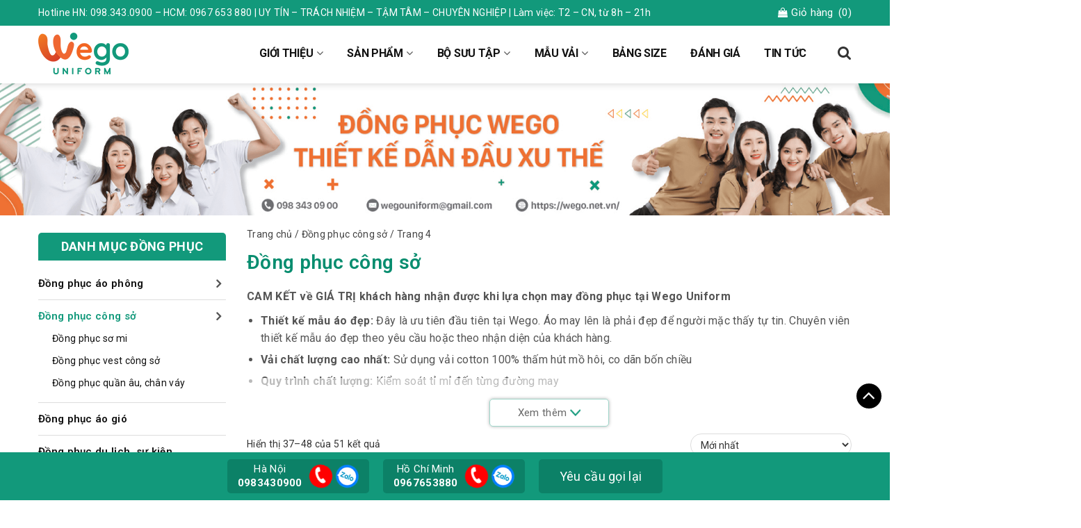

--- FILE ---
content_type: text/html; charset=UTF-8
request_url: https://wego.net.vn/mau-ao/dong-phuc-cong-ty/page/4/
body_size: 21766
content:
<!DOCTYPE html>
<html lang="vi">
<head itemscope itemtype="http://schema.org/WebSite">
<meta name="robots" content="index,dofollow">
<meta charset="UTF-8">
<meta name="viewport" content="width=device-width, initial-scale=1.0,maximum-scale=1.0,user-scalable=0"/>
<link rel="profile" href="https://gmpg.org/xfn/11">
<link rel="pingback" href="https://wego.net.vn/xmlrpc.php">
<script src="https://wego.net.vn/wp-content/themes/nvmtheme/js/jquery.js"></script>
<script src="https://wego.net.vn/wp-content/themes/nvmtheme/js/owl.carousel.min.js"></script>
<script src="https://wego.net.vn/wp-content/themes/nvmtheme/js/jquery.fancybox.js"></script>

	<!-- PopupPress Plugin v.2.7.0 - 6.7.2 -->
<meta name='robots' content='index, follow, max-image-preview:large, max-snippet:-1, max-video-preview:-1' />
	<style>img:is([sizes="auto" i], [sizes^="auto," i]) { contain-intrinsic-size: 3000px 1500px }</style>
	
	<!-- This site is optimized with the Yoast SEO plugin v24.7 - https://yoast.com/wordpress/plugins/seo/ -->
	<title>Mẫu áo phông, áo thun, áo sơ mi đồng phục công ty đẹp - Bảo hành 2 năm</title>
	<meta name="description" content="Wego Uniform thiết kế mẫu miến phí, in và may đo đồng phục áo phông, đồng phục công sở, sơ mi, vest cho công ty, doanh nghiệp, nhà hàng, quán ăn." />
	<link rel="canonical" href="https://wego.net.vn/mau-ao/dong-phuc-cong-ty/page/4/" />
	<link rel="prev" href="https://wego.net.vn/mau-ao/dong-phuc-cong-ty/page/3/" />
	<link rel="next" href="https://wego.net.vn/mau-ao/dong-phuc-cong-ty/page/5/" />
	<meta property="og:locale" content="vi_VN" />
	<meta property="og:type" content="article" />
	<meta property="og:title" content="Mẫu áo phông, áo thun, áo sơ mi đồng phục công ty đẹp - Bảo hành 2 năm" />
	<meta property="og:description" content="Wego Uniform thiết kế mẫu miến phí, in và may đo đồng phục áo phông, đồng phục công sở, sơ mi, vest cho công ty, doanh nghiệp, nhà hàng, quán ăn." />
	<meta property="og:url" content="https://wego.net.vn/mau-ao/dong-phuc-cong-ty/" />
	<meta property="og:site_name" content="Đồng phục Wego Uniform" />
	<meta name="twitter:card" content="summary_large_image" />
	<script type="application/ld+json" class="yoast-schema-graph">{"@context":"https://schema.org","@graph":[{"@type":"CollectionPage","@id":"https://wego.net.vn/mau-ao/dong-phuc-cong-ty/","url":"https://wego.net.vn/mau-ao/dong-phuc-cong-ty/page/4/","name":"Mẫu áo phông, áo thun, áo sơ mi đồng phục công ty đẹp - Bảo hành 2 năm","isPartOf":{"@id":"https://wego.net.vn/#website"},"primaryImageOfPage":{"@id":"https://wego.net.vn/mau-ao/dong-phuc-cong-ty/page/4/#primaryimage"},"image":{"@id":"https://wego.net.vn/mau-ao/dong-phuc-cong-ty/page/4/#primaryimage"},"thumbnailUrl":"https://wego.net.vn/wp-content/uploads/2020/07/ao-phong-dong-phuc-doanh-nghiep-bmw-1.jpg","description":"Wego Uniform thiết kế mẫu miến phí, in và may đo đồng phục áo phông, đồng phục công sở, sơ mi, vest cho công ty, doanh nghiệp, nhà hàng, quán ăn.","breadcrumb":{"@id":"https://wego.net.vn/mau-ao/dong-phuc-cong-ty/page/4/#breadcrumb"},"inLanguage":"vi"},{"@type":"ImageObject","inLanguage":"vi","@id":"https://wego.net.vn/mau-ao/dong-phuc-cong-ty/page/4/#primaryimage","url":"https://wego.net.vn/wp-content/uploads/2020/07/ao-phong-dong-phuc-doanh-nghiep-bmw-1.jpg","contentUrl":"https://wego.net.vn/wp-content/uploads/2020/07/ao-phong-dong-phuc-doanh-nghiep-bmw-1.jpg","width":800,"height":1067,"caption":"Áo phông đồng phục doanh nghiệp BMW-1"},{"@type":"BreadcrumbList","@id":"https://wego.net.vn/mau-ao/dong-phuc-cong-ty/page/4/#breadcrumb","itemListElement":[{"@type":"ListItem","position":1,"name":"Trang chủ","item":"https://wego.net.vn/"},{"@type":"ListItem","position":2,"name":"Đồng phục công sở"}]},{"@type":"WebSite","@id":"https://wego.net.vn/#website","url":"https://wego.net.vn/","name":"Đồng phục Wego Uniform","description":"May áo đồng phục đẹp cam kết Uy tín - Chất lượng cao","publisher":{"@id":"https://wego.net.vn/#organization"},"potentialAction":[{"@type":"SearchAction","target":{"@type":"EntryPoint","urlTemplate":"https://wego.net.vn/?s={search_term_string}"},"query-input":{"@type":"PropertyValueSpecification","valueRequired":true,"valueName":"search_term_string"}}],"inLanguage":"vi"},{"@type":"Organization","@id":"https://wego.net.vn/#organization","name":"Đồng phục Wego Uniform","url":"https://wego.net.vn/","logo":{"@type":"ImageObject","inLanguage":"vi","@id":"https://wego.net.vn/#/schema/logo/image/","url":"https://wego.net.vn/wp-content/uploads/2020/12/logo-wego-4.png","contentUrl":"https://wego.net.vn/wp-content/uploads/2020/12/logo-wego-4.png","width":130,"height":60,"caption":"Đồng phục Wego Uniform"},"image":{"@id":"https://wego.net.vn/#/schema/logo/image/"}}]}</script>
	<!-- / Yoast SEO plugin. -->


<link rel="alternate" type="application/rss+xml" title="Dòng thông tin Đồng phục Wego Uniform &raquo;" href="https://wego.net.vn/feed/" />
<link rel="alternate" type="application/rss+xml" title="Đồng phục Wego Uniform &raquo; Dòng bình luận" href="https://wego.net.vn/comments/feed/" />
<link rel="alternate" type="application/rss+xml" title="Nguồn cấp Đồng phục Wego Uniform &raquo; Đồng phục công sở Danh mục" href="https://wego.net.vn/mau-ao/dong-phuc-cong-ty/feed/" />
<script type="text/javascript">
/* <![CDATA[ */
window._wpemojiSettings = {"baseUrl":"https:\/\/s.w.org\/images\/core\/emoji\/15.0.3\/72x72\/","ext":".png","svgUrl":"https:\/\/s.w.org\/images\/core\/emoji\/15.0.3\/svg\/","svgExt":".svg","source":{"concatemoji":"https:\/\/wego.net.vn\/wp-includes\/js\/wp-emoji-release.min.js?ver=6.7.2"}};
/*! This file is auto-generated */
!function(i,n){var o,s,e;function c(e){try{var t={supportTests:e,timestamp:(new Date).valueOf()};sessionStorage.setItem(o,JSON.stringify(t))}catch(e){}}function p(e,t,n){e.clearRect(0,0,e.canvas.width,e.canvas.height),e.fillText(t,0,0);var t=new Uint32Array(e.getImageData(0,0,e.canvas.width,e.canvas.height).data),r=(e.clearRect(0,0,e.canvas.width,e.canvas.height),e.fillText(n,0,0),new Uint32Array(e.getImageData(0,0,e.canvas.width,e.canvas.height).data));return t.every(function(e,t){return e===r[t]})}function u(e,t,n){switch(t){case"flag":return n(e,"\ud83c\udff3\ufe0f\u200d\u26a7\ufe0f","\ud83c\udff3\ufe0f\u200b\u26a7\ufe0f")?!1:!n(e,"\ud83c\uddfa\ud83c\uddf3","\ud83c\uddfa\u200b\ud83c\uddf3")&&!n(e,"\ud83c\udff4\udb40\udc67\udb40\udc62\udb40\udc65\udb40\udc6e\udb40\udc67\udb40\udc7f","\ud83c\udff4\u200b\udb40\udc67\u200b\udb40\udc62\u200b\udb40\udc65\u200b\udb40\udc6e\u200b\udb40\udc67\u200b\udb40\udc7f");case"emoji":return!n(e,"\ud83d\udc26\u200d\u2b1b","\ud83d\udc26\u200b\u2b1b")}return!1}function f(e,t,n){var r="undefined"!=typeof WorkerGlobalScope&&self instanceof WorkerGlobalScope?new OffscreenCanvas(300,150):i.createElement("canvas"),a=r.getContext("2d",{willReadFrequently:!0}),o=(a.textBaseline="top",a.font="600 32px Arial",{});return e.forEach(function(e){o[e]=t(a,e,n)}),o}function t(e){var t=i.createElement("script");t.src=e,t.defer=!0,i.head.appendChild(t)}"undefined"!=typeof Promise&&(o="wpEmojiSettingsSupports",s=["flag","emoji"],n.supports={everything:!0,everythingExceptFlag:!0},e=new Promise(function(e){i.addEventListener("DOMContentLoaded",e,{once:!0})}),new Promise(function(t){var n=function(){try{var e=JSON.parse(sessionStorage.getItem(o));if("object"==typeof e&&"number"==typeof e.timestamp&&(new Date).valueOf()<e.timestamp+604800&&"object"==typeof e.supportTests)return e.supportTests}catch(e){}return null}();if(!n){if("undefined"!=typeof Worker&&"undefined"!=typeof OffscreenCanvas&&"undefined"!=typeof URL&&URL.createObjectURL&&"undefined"!=typeof Blob)try{var e="postMessage("+f.toString()+"("+[JSON.stringify(s),u.toString(),p.toString()].join(",")+"));",r=new Blob([e],{type:"text/javascript"}),a=new Worker(URL.createObjectURL(r),{name:"wpTestEmojiSupports"});return void(a.onmessage=function(e){c(n=e.data),a.terminate(),t(n)})}catch(e){}c(n=f(s,u,p))}t(n)}).then(function(e){for(var t in e)n.supports[t]=e[t],n.supports.everything=n.supports.everything&&n.supports[t],"flag"!==t&&(n.supports.everythingExceptFlag=n.supports.everythingExceptFlag&&n.supports[t]);n.supports.everythingExceptFlag=n.supports.everythingExceptFlag&&!n.supports.flag,n.DOMReady=!1,n.readyCallback=function(){n.DOMReady=!0}}).then(function(){return e}).then(function(){var e;n.supports.everything||(n.readyCallback(),(e=n.source||{}).concatemoji?t(e.concatemoji):e.wpemoji&&e.twemoji&&(t(e.twemoji),t(e.wpemoji)))}))}((window,document),window._wpemojiSettings);
/* ]]> */
</script>
<style id='wp-emoji-styles-inline-css' type='text/css'>

	img.wp-smiley, img.emoji {
		display: inline !important;
		border: none !important;
		box-shadow: none !important;
		height: 1em !important;
		width: 1em !important;
		margin: 0 0.07em !important;
		vertical-align: -0.1em !important;
		background: none !important;
		padding: 0 !important;
	}
</style>
<link rel='stylesheet' id='wp-block-library-css' href='https://wego.net.vn/wp-includes/css/dist/block-library/style.min.css?ver=6.7.2' type='text/css' media='all' />
<link rel='stylesheet' id='edsanimate-block-style-css' href='https://wego.net.vn/wp-content/plugins/animate-it/assets/css/block-style.css?ver=1736430559' type='text/css' media='all' />
<style id='classic-theme-styles-inline-css' type='text/css'>
/*! This file is auto-generated */
.wp-block-button__link{color:#fff;background-color:#32373c;border-radius:9999px;box-shadow:none;text-decoration:none;padding:calc(.667em + 2px) calc(1.333em + 2px);font-size:1.125em}.wp-block-file__button{background:#32373c;color:#fff;text-decoration:none}
</style>
<style id='global-styles-inline-css' type='text/css'>
:root{--wp--preset--aspect-ratio--square: 1;--wp--preset--aspect-ratio--4-3: 4/3;--wp--preset--aspect-ratio--3-4: 3/4;--wp--preset--aspect-ratio--3-2: 3/2;--wp--preset--aspect-ratio--2-3: 2/3;--wp--preset--aspect-ratio--16-9: 16/9;--wp--preset--aspect-ratio--9-16: 9/16;--wp--preset--color--black: #000000;--wp--preset--color--cyan-bluish-gray: #abb8c3;--wp--preset--color--white: #ffffff;--wp--preset--color--pale-pink: #f78da7;--wp--preset--color--vivid-red: #cf2e2e;--wp--preset--color--luminous-vivid-orange: #ff6900;--wp--preset--color--luminous-vivid-amber: #fcb900;--wp--preset--color--light-green-cyan: #7bdcb5;--wp--preset--color--vivid-green-cyan: #00d084;--wp--preset--color--pale-cyan-blue: #8ed1fc;--wp--preset--color--vivid-cyan-blue: #0693e3;--wp--preset--color--vivid-purple: #9b51e0;--wp--preset--gradient--vivid-cyan-blue-to-vivid-purple: linear-gradient(135deg,rgba(6,147,227,1) 0%,rgb(155,81,224) 100%);--wp--preset--gradient--light-green-cyan-to-vivid-green-cyan: linear-gradient(135deg,rgb(122,220,180) 0%,rgb(0,208,130) 100%);--wp--preset--gradient--luminous-vivid-amber-to-luminous-vivid-orange: linear-gradient(135deg,rgba(252,185,0,1) 0%,rgba(255,105,0,1) 100%);--wp--preset--gradient--luminous-vivid-orange-to-vivid-red: linear-gradient(135deg,rgba(255,105,0,1) 0%,rgb(207,46,46) 100%);--wp--preset--gradient--very-light-gray-to-cyan-bluish-gray: linear-gradient(135deg,rgb(238,238,238) 0%,rgb(169,184,195) 100%);--wp--preset--gradient--cool-to-warm-spectrum: linear-gradient(135deg,rgb(74,234,220) 0%,rgb(151,120,209) 20%,rgb(207,42,186) 40%,rgb(238,44,130) 60%,rgb(251,105,98) 80%,rgb(254,248,76) 100%);--wp--preset--gradient--blush-light-purple: linear-gradient(135deg,rgb(255,206,236) 0%,rgb(152,150,240) 100%);--wp--preset--gradient--blush-bordeaux: linear-gradient(135deg,rgb(254,205,165) 0%,rgb(254,45,45) 50%,rgb(107,0,62) 100%);--wp--preset--gradient--luminous-dusk: linear-gradient(135deg,rgb(255,203,112) 0%,rgb(199,81,192) 50%,rgb(65,88,208) 100%);--wp--preset--gradient--pale-ocean: linear-gradient(135deg,rgb(255,245,203) 0%,rgb(182,227,212) 50%,rgb(51,167,181) 100%);--wp--preset--gradient--electric-grass: linear-gradient(135deg,rgb(202,248,128) 0%,rgb(113,206,126) 100%);--wp--preset--gradient--midnight: linear-gradient(135deg,rgb(2,3,129) 0%,rgb(40,116,252) 100%);--wp--preset--font-size--small: 13px;--wp--preset--font-size--medium: 20px;--wp--preset--font-size--large: 36px;--wp--preset--font-size--x-large: 42px;--wp--preset--font-family--inter: "Inter", sans-serif;--wp--preset--font-family--cardo: Cardo;--wp--preset--spacing--20: 0.44rem;--wp--preset--spacing--30: 0.67rem;--wp--preset--spacing--40: 1rem;--wp--preset--spacing--50: 1.5rem;--wp--preset--spacing--60: 2.25rem;--wp--preset--spacing--70: 3.38rem;--wp--preset--spacing--80: 5.06rem;--wp--preset--shadow--natural: 6px 6px 9px rgba(0, 0, 0, 0.2);--wp--preset--shadow--deep: 12px 12px 50px rgba(0, 0, 0, 0.4);--wp--preset--shadow--sharp: 6px 6px 0px rgba(0, 0, 0, 0.2);--wp--preset--shadow--outlined: 6px 6px 0px -3px rgba(255, 255, 255, 1), 6px 6px rgba(0, 0, 0, 1);--wp--preset--shadow--crisp: 6px 6px 0px rgba(0, 0, 0, 1);}:where(.is-layout-flex){gap: 0.5em;}:where(.is-layout-grid){gap: 0.5em;}body .is-layout-flex{display: flex;}.is-layout-flex{flex-wrap: wrap;align-items: center;}.is-layout-flex > :is(*, div){margin: 0;}body .is-layout-grid{display: grid;}.is-layout-grid > :is(*, div){margin: 0;}:where(.wp-block-columns.is-layout-flex){gap: 2em;}:where(.wp-block-columns.is-layout-grid){gap: 2em;}:where(.wp-block-post-template.is-layout-flex){gap: 1.25em;}:where(.wp-block-post-template.is-layout-grid){gap: 1.25em;}.has-black-color{color: var(--wp--preset--color--black) !important;}.has-cyan-bluish-gray-color{color: var(--wp--preset--color--cyan-bluish-gray) !important;}.has-white-color{color: var(--wp--preset--color--white) !important;}.has-pale-pink-color{color: var(--wp--preset--color--pale-pink) !important;}.has-vivid-red-color{color: var(--wp--preset--color--vivid-red) !important;}.has-luminous-vivid-orange-color{color: var(--wp--preset--color--luminous-vivid-orange) !important;}.has-luminous-vivid-amber-color{color: var(--wp--preset--color--luminous-vivid-amber) !important;}.has-light-green-cyan-color{color: var(--wp--preset--color--light-green-cyan) !important;}.has-vivid-green-cyan-color{color: var(--wp--preset--color--vivid-green-cyan) !important;}.has-pale-cyan-blue-color{color: var(--wp--preset--color--pale-cyan-blue) !important;}.has-vivid-cyan-blue-color{color: var(--wp--preset--color--vivid-cyan-blue) !important;}.has-vivid-purple-color{color: var(--wp--preset--color--vivid-purple) !important;}.has-black-background-color{background-color: var(--wp--preset--color--black) !important;}.has-cyan-bluish-gray-background-color{background-color: var(--wp--preset--color--cyan-bluish-gray) !important;}.has-white-background-color{background-color: var(--wp--preset--color--white) !important;}.has-pale-pink-background-color{background-color: var(--wp--preset--color--pale-pink) !important;}.has-vivid-red-background-color{background-color: var(--wp--preset--color--vivid-red) !important;}.has-luminous-vivid-orange-background-color{background-color: var(--wp--preset--color--luminous-vivid-orange) !important;}.has-luminous-vivid-amber-background-color{background-color: var(--wp--preset--color--luminous-vivid-amber) !important;}.has-light-green-cyan-background-color{background-color: var(--wp--preset--color--light-green-cyan) !important;}.has-vivid-green-cyan-background-color{background-color: var(--wp--preset--color--vivid-green-cyan) !important;}.has-pale-cyan-blue-background-color{background-color: var(--wp--preset--color--pale-cyan-blue) !important;}.has-vivid-cyan-blue-background-color{background-color: var(--wp--preset--color--vivid-cyan-blue) !important;}.has-vivid-purple-background-color{background-color: var(--wp--preset--color--vivid-purple) !important;}.has-black-border-color{border-color: var(--wp--preset--color--black) !important;}.has-cyan-bluish-gray-border-color{border-color: var(--wp--preset--color--cyan-bluish-gray) !important;}.has-white-border-color{border-color: var(--wp--preset--color--white) !important;}.has-pale-pink-border-color{border-color: var(--wp--preset--color--pale-pink) !important;}.has-vivid-red-border-color{border-color: var(--wp--preset--color--vivid-red) !important;}.has-luminous-vivid-orange-border-color{border-color: var(--wp--preset--color--luminous-vivid-orange) !important;}.has-luminous-vivid-amber-border-color{border-color: var(--wp--preset--color--luminous-vivid-amber) !important;}.has-light-green-cyan-border-color{border-color: var(--wp--preset--color--light-green-cyan) !important;}.has-vivid-green-cyan-border-color{border-color: var(--wp--preset--color--vivid-green-cyan) !important;}.has-pale-cyan-blue-border-color{border-color: var(--wp--preset--color--pale-cyan-blue) !important;}.has-vivid-cyan-blue-border-color{border-color: var(--wp--preset--color--vivid-cyan-blue) !important;}.has-vivid-purple-border-color{border-color: var(--wp--preset--color--vivid-purple) !important;}.has-vivid-cyan-blue-to-vivid-purple-gradient-background{background: var(--wp--preset--gradient--vivid-cyan-blue-to-vivid-purple) !important;}.has-light-green-cyan-to-vivid-green-cyan-gradient-background{background: var(--wp--preset--gradient--light-green-cyan-to-vivid-green-cyan) !important;}.has-luminous-vivid-amber-to-luminous-vivid-orange-gradient-background{background: var(--wp--preset--gradient--luminous-vivid-amber-to-luminous-vivid-orange) !important;}.has-luminous-vivid-orange-to-vivid-red-gradient-background{background: var(--wp--preset--gradient--luminous-vivid-orange-to-vivid-red) !important;}.has-very-light-gray-to-cyan-bluish-gray-gradient-background{background: var(--wp--preset--gradient--very-light-gray-to-cyan-bluish-gray) !important;}.has-cool-to-warm-spectrum-gradient-background{background: var(--wp--preset--gradient--cool-to-warm-spectrum) !important;}.has-blush-light-purple-gradient-background{background: var(--wp--preset--gradient--blush-light-purple) !important;}.has-blush-bordeaux-gradient-background{background: var(--wp--preset--gradient--blush-bordeaux) !important;}.has-luminous-dusk-gradient-background{background: var(--wp--preset--gradient--luminous-dusk) !important;}.has-pale-ocean-gradient-background{background: var(--wp--preset--gradient--pale-ocean) !important;}.has-electric-grass-gradient-background{background: var(--wp--preset--gradient--electric-grass) !important;}.has-midnight-gradient-background{background: var(--wp--preset--gradient--midnight) !important;}.has-small-font-size{font-size: var(--wp--preset--font-size--small) !important;}.has-medium-font-size{font-size: var(--wp--preset--font-size--medium) !important;}.has-large-font-size{font-size: var(--wp--preset--font-size--large) !important;}.has-x-large-font-size{font-size: var(--wp--preset--font-size--x-large) !important;}
:where(.wp-block-post-template.is-layout-flex){gap: 1.25em;}:where(.wp-block-post-template.is-layout-grid){gap: 1.25em;}
:where(.wp-block-columns.is-layout-flex){gap: 2em;}:where(.wp-block-columns.is-layout-grid){gap: 2em;}
:root :where(.wp-block-pullquote){font-size: 1.5em;line-height: 1.6;}
</style>
<link rel='stylesheet' id='edsanimate-animo-css-css' href='https://wego.net.vn/wp-content/plugins/animate-it/assets/css/animate-animo.css?ver=6.7.2' type='text/css' media='all' />
<link rel='stylesheet' id='contact-form-7-css' href='https://wego.net.vn/wp-content/plugins/contact-form-7/includes/css/styles.css?ver=6.0.5' type='text/css' media='all' />
<link rel='stylesheet' id='wpcdt-public-css-css' href='https://wego.net.vn/wp-content/plugins/countdown-timer-ultimate/assets/css/wpcdt-public.css?ver=2.6.4' type='text/css' media='all' />
<link rel='stylesheet' id='devvn-quickbuy-style-css' href='https://wego.net.vn/wp-content/plugins/devvn-quick-buy/css/devvn-quick-buy.css?ver=2.0.2' type='text/css' media='all' />
<link rel='stylesheet' id='pps_style-css' href='https://wego.net.vn/wp-content/plugins/popup-press/css/pps_style.css?ver=2.7.0' type='text/css' media='screen' />
<style id='pps_style-inline-css' type='text/css'>

.pps-popup {
}
.pps-popup .pps-wrap {
}
.pps-popup .pps-wrap .pps-close {
}
.pps-popup .pps-wrap .pps-content {
}

</style>
<link rel='stylesheet' id='toc-screen-css' href='https://wego.net.vn/wp-content/plugins/table-of-contents-plus/screen.min.css?ver=2411.1' type='text/css' media='all' />
<style id='toc-screen-inline-css' type='text/css'>
div#toc_container ul li {font-size: 100%;}
</style>
<link rel='stylesheet' id='woocommerce-layout-css' href='https://wego.net.vn/wp-content/plugins/woocommerce/assets/css/woocommerce-layout.css?ver=9.7.1' type='text/css' media='all' />
<link rel='stylesheet' id='woocommerce-smallscreen-css' href='https://wego.net.vn/wp-content/plugins/woocommerce/assets/css/woocommerce-smallscreen.css?ver=9.7.1' type='text/css' media='only screen and (max-width: 768px)' />
<link rel='stylesheet' id='woocommerce-general-css' href='https://wego.net.vn/wp-content/plugins/woocommerce/assets/css/woocommerce.css?ver=9.7.1' type='text/css' media='all' />
<style id='woocommerce-inline-inline-css' type='text/css'>
.woocommerce form .form-row .required { visibility: visible; }
</style>
<link rel='stylesheet' id='wpcf7-redirect-script-frontend-css' href='https://wego.net.vn/wp-content/plugins/wpcf7-redirect/build/css/wpcf7-redirect-frontend.min.css?ver=1.1' type='text/css' media='all' />
<link rel='stylesheet' id='aws-style-css' href='https://wego.net.vn/wp-content/plugins/advanced-woo-search/assets/css/common.min.css?ver=3.29' type='text/css' media='all' />
<link rel='stylesheet' id='brands-styles-css' href='https://wego.net.vn/wp-content/plugins/woocommerce/assets/css/brands.css?ver=9.7.1' type='text/css' media='all' />
<link rel='stylesheet' id='bootstrap-css' href='https://wego.net.vn/wp-content/themes/nvmtheme/css/bootstrap.css' type='text/css' media='all' />
<link rel='stylesheet' id='font-awesome-css' href='https://wego.net.vn/wp-content/themes/nvmtheme/css/font-awesome.min.css' type='text/css' media='all' />
<link rel='stylesheet' id='fancybox-css' href='https://wego.net.vn/wp-content/themes/nvmtheme/css/jquery.fancybox.css' type='text/css' media='all' />
<link rel='stylesheet' id='main-styles-css' href='https://wego.net.vn/wp-content/themes/nvmtheme/css/styles.css' type='text/css' media='all' />
<link rel='stylesheet' id='ldpw-styles-css' href='https://wego.net.vn/wp-content/themes/nvmtheme/css/styles-ldp.css' type='text/css' media='all' />
<link rel='stylesheet' id='style-2025-css' href='https://wego.net.vn/wp-content/themes/nvmtheme/css/styles-2025.css' type='text/css' media='all' />
<script type="text/template" id="tmpl-variation-template">
	<div class="woocommerce-variation-description">{{{ data.variation.variation_description }}}</div>
	<div class="woocommerce-variation-price">{{{ data.variation.price_html }}}</div>
	<div class="woocommerce-variation-availability">{{{ data.variation.availability_html }}}</div>
</script>
<script type="text/template" id="tmpl-unavailable-variation-template">
	<p role="alert">Rất tiếc, sản phẩm này hiện không tồn tại. Hãy chọn một phương thức kết hợp khác.</p>
</script>
<script type="text/javascript" src="https://wego.net.vn/wp-includes/js/jquery/jquery.min.js?ver=3.7.1" id="jquery-core-js"></script>
<script type="text/javascript" src="https://wego.net.vn/wp-includes/js/jquery/jquery-migrate.min.js?ver=3.4.1" id="jquery-migrate-js"></script>
<script type="text/javascript" src="https://wego.net.vn/wp-includes/js/underscore.min.js?ver=1.13.7" id="underscore-js"></script>
<script type="text/javascript" id="wp-util-js-extra">
/* <![CDATA[ */
var _wpUtilSettings = {"ajax":{"url":"\/wp-admin\/admin-ajax.php"}};
/* ]]> */
</script>
<script type="text/javascript" src="https://wego.net.vn/wp-includes/js/wp-util.min.js?ver=6.7.2" id="wp-util-js"></script>
<script type="text/javascript" src="https://wego.net.vn/wp-content/plugins/woocommerce/assets/js/jquery-blockui/jquery.blockUI.min.js?ver=2.7.0-wc.9.7.1" id="jquery-blockui-js" data-wp-strategy="defer"></script>
<script type="text/javascript" id="wc-add-to-cart-js-extra">
/* <![CDATA[ */
var wc_add_to_cart_params = {"ajax_url":"\/wp-admin\/admin-ajax.php","wc_ajax_url":"\/?wc-ajax=%%endpoint%%","i18n_view_cart":"Xem gi\u1ecf h\u00e0ng","cart_url":"https:\/\/wego.net.vn\/gio-hang\/","is_cart":"","cart_redirect_after_add":"no"};
/* ]]> */
</script>
<script type="text/javascript" src="https://wego.net.vn/wp-content/plugins/woocommerce/assets/js/frontend/add-to-cart.min.js?ver=9.7.1" id="wc-add-to-cart-js" defer="defer" data-wp-strategy="defer"></script>
<script type="text/javascript" src="https://wego.net.vn/wp-content/plugins/woocommerce/assets/js/js-cookie/js.cookie.min.js?ver=2.1.4-wc.9.7.1" id="js-cookie-js" defer="defer" data-wp-strategy="defer"></script>
<script type="text/javascript" id="woocommerce-js-extra">
/* <![CDATA[ */
var woocommerce_params = {"ajax_url":"\/wp-admin\/admin-ajax.php","wc_ajax_url":"\/?wc-ajax=%%endpoint%%","i18n_password_show":"Hi\u1ec3n th\u1ecb m\u1eadt kh\u1ea9u","i18n_password_hide":"\u1ea8n m\u1eadt kh\u1ea9u"};
/* ]]> */
</script>
<script type="text/javascript" src="https://wego.net.vn/wp-content/plugins/woocommerce/assets/js/frontend/woocommerce.min.js?ver=9.7.1" id="woocommerce-js" defer="defer" data-wp-strategy="defer"></script>
<link rel="https://api.w.org/" href="https://wego.net.vn/wp-json/" /><link rel="alternate" title="JSON" type="application/json" href="https://wego.net.vn/wp-json/wp/v2/product_cat/65" /><link rel="EditURI" type="application/rsd+xml" title="RSD" href="https://wego.net.vn/xmlrpc.php?rsd" />
<meta name="generator" content="WordPress 6.7.2" />
<meta name="generator" content="WooCommerce 9.7.1" />
<meta name="facebook-domain-verification" content="a4ojklrhh85eb4u3mcuf1uaosmovln" />
<meta name="google-site-verification" content="NyXRyZSlopjS4_IiBpu-hlvfvneusUMwCroaZD-rdso" />
<meta name="google-site-verification" content="2oadcXY-KV9uZDmUgpSf4rvcRpgz4jdAFIzWhNYm6PQ" />

<!-- Google Tag Manager -->
<script>(function(w,d,s,l,i){w[l]=w[l]||[];w[l].push({'gtm.start':
new Date().getTime(),event:'gtm.js'});var f=d.getElementsByTagName(s)[0],
j=d.createElement(s),dl=l!='dataLayer'?'&l='+l:'';j.async=true;j.src=
'https://www.googletagmanager.com/gtm.js?id='+i+dl;f.parentNode.insertBefore(j,f);
})(window,document,'script','dataLayer','GTM-NMWLL5TF');</script>
<!-- End Google Tag Manager -->
<!-- This website runs the Product Feed PRO for WooCommerce by AdTribes.io plugin - version 13.4.2 -->
	<noscript><style>.woocommerce-product-gallery{ opacity: 1 !important; }</style></noscript>
	<style class='wp-fonts-local' type='text/css'>
@font-face{font-family:Inter;font-style:normal;font-weight:300 900;font-display:fallback;src:url('https://wego.net.vn/wp-content/plugins/woocommerce/assets/fonts/Inter-VariableFont_slnt,wght.woff2') format('woff2');font-stretch:normal;}
@font-face{font-family:Cardo;font-style:normal;font-weight:400;font-display:fallback;src:url('https://wego.net.vn/wp-content/plugins/woocommerce/assets/fonts/cardo_normal_400.woff2') format('woff2');}
</style>
<link rel="icon" href="https://wego.net.vn/wp-content/uploads/2019/08/cropped-icon-wego-32x32.png" sizes="32x32" />
<link rel="icon" href="https://wego.net.vn/wp-content/uploads/2019/08/cropped-icon-wego-192x192.png" sizes="192x192" />
<link rel="apple-touch-icon" href="https://wego.net.vn/wp-content/uploads/2019/08/cropped-icon-wego-180x180.png" />
<meta name="msapplication-TileImage" content="https://wego.net.vn/wp-content/uploads/2019/08/cropped-icon-wego-270x270.png" />
		<style type="text/css" id="wp-custom-css">
			.ldp-rating-star-box-inner .ldp-rb p label {
    color: #464444;
    font-weight: 300;
}		</style>
		</head>

<body data-rsssl=1 class="archive paged tax-product_cat term-dong-phuc-cong-ty term-65 wp-custom-logo paged-4 theme-nvmtheme woocommerce woocommerce-page woocommerce-no-js" itemscope itemtype="http://schema.org/WebPage">
<!-- Google Tag Manager (noscript) -->
<noscript><iframe src="https://www.googletagmanager.com/ns.html?id=GTM-NMWLL5TF"
height="0" width="0" style="display:none;visibility:hidden"></iframe></noscript>
<!-- End Google Tag Manager (noscript) --><div id="page" class="site">
    <header id="teso-header-container" class="site-header site-header-new">
    	<!--<div class="ldp-header-wego-banner-top">
				</div>
		-->
    	<div class="header-top-container">
    		<div class="container">
    			<div class="header-top-content">
    				<div class="header-welcome">
    					<div>			<div class="textwidget"><p>Hotline HN: 098.343.0900 &#8211; HCM: 0967 653 880 | UY TÍN &#8211; TRÁCH NHIỆM &#8211; TẬM TÂM &#8211; CHUYÊN NGHIỆP | Làm việc: T2 &#8211; CN, từ 8h &#8211; 21h</p>
</div>
		</div><div>			<div class="textwidget"></div>
		</div>    				</div>
    				<div class="header-top-link">
    					<ul>
    						<li>
    							<a href="https://wego.net.vn/gio-hang" title="Giỏ hàng">
    								<span class="cart-icon-box"><i class="fa fa-shopping-bag" aria-hidden="true"></i>Giỏ hàng </span>
    								<span class="c-number">(0)</span>
    							</a>
    						</li>
	    				</ul>
    				</div>
    			</div>
    		</div>
    	</div>
    	<div class="header-bottom-container">
    		<div class="header-content">
	    		<div class="container">
	    			<div class="header-content-inner">
		    			<div class="header-logo">
		    												<a href="https://wego.net.vn/" class="custom-logo-link" rel="home"><img width="130" height="60" src="https://wego.net.vn/wp-content/uploads/2020/12/logo-wego-4.png" class="custom-logo" alt="Logo wego" decoding="async" /></a>													</div>
						<div class="top-search-desk">
							<i class="fa fa-search"></i>
						</div>
						<div class="header-gif">
							<div>			<div class="textwidget"><p><a title="" href="https://wego.net.vn/mau-ao/dong-phuc-ao-phong/bst-minimal-polo/" target="_blank" rel="noopener"><img decoding="async" class="alignnone size-full wp-image-23096" src="https://wego.net.vn/wp-content/uploads/2025/03/gif-pique-cafe.gif" alt="" width="380" height="127" /></a></p>
</div>
		</div>						</div>
						<div class="menu-mobile">
							<i class="fa fa-bars"></i>
						</div>
						<div class="menu-box-container">
				    		<div class="top-menu">
				    			<ul id="menu-page-menu" class="menu"><li id="menu-item-523" class="menu-item menu-item-type-post_type menu-item-object-page menu-item-has-children menu-item-523"><a href="https://wego.net.vn/gioi-thieu/">GIỚI THIỆU</a>
<ul class="sub-menu">
	<li id="menu-item-13384" class="menu-item menu-item-type-post_type menu-item-object-page menu-item-13384"><a href="https://wego.net.vn/ho-so-nang-luc/">Hồ sơ năng lực</a></li>
	<li id="menu-item-13382" class="menu-item menu-item-type-post_type menu-item-object-page menu-item-13382"><a href="https://wego.net.vn/nang-luc-san-xuat-dong-phuc/">Năng lực sản xuất</a></li>
	<li id="menu-item-13379" class="menu-item menu-item-type-post_type menu-item-object-page menu-item-13379"><a href="https://wego.net.vn/cau-chuyen-thuong-hieu-wego-uniform/">Câu chuyện thương hiệu</a></li>
	<li id="menu-item-15389" class="menu-item menu-item-type-taxonomy menu-item-object-category menu-item-15389"><a href="https://wego.net.vn/bao-chi-noi-ve-wego-uniform/">Báo chí nói gì về Wego Uniform</a></li>
	<li id="menu-item-15888" class="menu-item menu-item-type-post_type menu-item-object-page menu-item-15888"><a href="https://wego.net.vn/ve-chung-toi/">Đội ngũ nhân sự Wego</a></li>
</ul>
</li>
<li id="menu-item-680" class="menu-item menu-item-type-custom menu-item-object-custom menu-item-has-children menu-item-680"><a href="#">SẢN PHẨM</a>
<ul class="sub-menu">
	<li id="menu-item-1144" class="menu-item menu-item-type-custom menu-item-object-custom menu-item-1144"><a href="https://wego.net.vn/mau-ao/dong-phuc-ao-phong/">Đồng phục áo phông</a></li>
	<li id="menu-item-8728" class="menu-item menu-item-type-taxonomy menu-item-object-product_cat menu-item-8728"><a href="https://wego.net.vn/mau-ao/dong-phuc-cong-ty/dong-phuc-cong-so/">Đồng phục công sở</a></li>
	<li id="menu-item-544" class="menu-item menu-item-type-taxonomy menu-item-object-product_cat menu-item-544"><a href="https://wego.net.vn/mau-ao/dong-phuc-ao-gio/">Đồng phục áo gió</a></li>
	<li id="menu-item-25747" class="menu-item menu-item-type-taxonomy menu-item-object-product_cat menu-item-25747"><a href="https://wego.net.vn/mau-ao/dong-phuc-du-lich/">Đồng phục du lịch, sự kiện</a></li>
	<li id="menu-item-24666" class="menu-item menu-item-type-taxonomy menu-item-object-product_cat menu-item-24666"><a href="https://wego.net.vn/mau-ao/bst-dong-phuc-hoc-sinh/dong-phuc-hoc-sinh/">Đồng phục học sinh, mầm non</a></li>
	<li id="menu-item-540" class="menu-item menu-item-type-taxonomy menu-item-object-product_cat menu-item-540"><a href="https://wego.net.vn/mau-ao/bao-ho-lao-dong/">Đồng phục bảo hộ lao động</a></li>
	<li id="menu-item-541" class="menu-item menu-item-type-taxonomy menu-item-object-product_cat menu-item-541"><a href="https://wego.net.vn/mau-ao/dong-phuc-nha-hang-khach-san-quan-an-quan-cafe/">Đồng phục khách sạn &amp; nhà hàng</a></li>
	<li id="menu-item-6280" class="menu-item menu-item-type-taxonomy menu-item-object-product_cat menu-item-6280"><a href="https://wego.net.vn/mau-ao/dong-phuc-spa/">Đồng phục Spa, y tế</a></li>
</ul>
</li>
<li id="menu-item-11724" class="menu-item menu-item-type-custom menu-item-object-custom menu-item-has-children menu-item-11724"><a href="#">BỘ SƯU TẬP</a>
<ul class="sub-menu">
	<li id="menu-item-22911" class="menu-item menu-item-type-custom menu-item-object-custom menu-item-22911"><a href="https://wego.net.vn/mau-ao/bst-pique-cafe">BST Pique Cafe</a></li>
	<li id="menu-item-17591" class="menu-item menu-item-type-taxonomy menu-item-object-product_cat menu-item-17591"><a href="https://wego.net.vn/mau-ao/dong-phuc-ao-phong/bst-minimal-polo/">BST Minimal Polo</a></li>
	<li id="menu-item-17362" class="menu-item menu-item-type-taxonomy menu-item-object-product_cat menu-item-17362"><a href="https://wego.net.vn/mau-ao/dong-phuc-ao-phong/bst-spring-blooming/">BST Spring: Blooming</a></li>
	<li id="menu-item-16717" class="menu-item menu-item-type-taxonomy menu-item-object-product_cat menu-item-16717"><a href="https://wego.net.vn/mau-ao/dong-phuc-ao-gio/bst-dong-phuc-ao-gio-nano-protect/">BST Áo gió Nano Protect</a></li>
	<li id="menu-item-16492" class="menu-item menu-item-type-taxonomy menu-item-object-product_cat menu-item-16492"><a href="https://wego.net.vn/mau-ao/dong-phuc-cong-ty/dong-phuc-ao-so-mi/bst-dong-phuc-so-mi-essential/">BST Sơ mi Essential</a></li>
	<li id="menu-item-24624" class="menu-item menu-item-type-taxonomy menu-item-object-product_cat menu-item-24624"><a href="https://wego.net.vn/mau-ao/bst-dong-phuc-hoc-sinh/">Đồng phục học sinh, mầm non</a></li>
	<li id="menu-item-23327" class="menu-item menu-item-type-taxonomy menu-item-object-product_cat menu-item-23327"><a href="https://wego.net.vn/mau-ao/dong-phuc-hop-lop/">BST Đồng phục họp lớp</a></li>
	<li id="menu-item-16753" class="menu-item menu-item-type-taxonomy menu-item-object-product_cat menu-item-16753"><a href="https://wego.net.vn/mau-ao/bst-dong-phuc-pha-phoi-thoi-trang/">BST pha phối thời trang</a></li>
	<li id="menu-item-15696" class="menu-item menu-item-type-taxonomy menu-item-object-product_cat menu-item-15696"><a href="https://wego.net.vn/mau-ao/dong-phuc-ao-phong/dong-phuc-the-colours/">BST The Colours</a></li>
	<li id="menu-item-12846" class="menu-item menu-item-type-taxonomy menu-item-object-product_cat menu-item-12846"><a href="https://wego.net.vn/mau-ao/dong-phuc-ao-phong/dong-phuc-signature-polo/">BST Polo Signature</a></li>
	<li id="menu-item-11995" class="menu-item menu-item-type-taxonomy menu-item-object-product_cat menu-item-11995"><a href="https://wego.net.vn/mau-ao/dong-phuc-ao-phong/dong-phuc-dynamic-uniform/">BST áo cổ tròn Dynamic</a></li>
	<li id="menu-item-11725" class="menu-item menu-item-type-post_type menu-item-object-page menu-item-11725"><a href="https://wego.net.vn/subtlepolo/">BST Polo Subtle</a></li>
	<li id="menu-item-12799" class="menu-item menu-item-type-taxonomy menu-item-object-product_cat menu-item-12799"><a href="https://wego.net.vn/mau-ao/dong-phuc-ao-phong/dong-phuc-strong-polo/">BST Polo Strong</a></li>
	<li id="menu-item-15697" class="menu-item menu-item-type-taxonomy menu-item-object-product_cat menu-item-15697"><a href="https://wego.net.vn/mau-ao/dong-phuc-vest/bo-suu-tap-dong-phuc-vest-2022/">BST Vest 2022</a></li>
	<li id="menu-item-15695" class="menu-item menu-item-type-taxonomy menu-item-object-product_cat menu-item-15695"><a href="https://wego.net.vn/mau-ao/dong-phuc-ao-gio/cozyfree/">BST Áo gió Cozyfree</a></li>
	<li id="menu-item-11726" class="menu-item menu-item-type-post_type menu-item-object-page menu-item-11726"><a href="https://wego.net.vn/beecvc/">BST Polo Bee CVC</a></li>
</ul>
</li>
<li id="menu-item-1000" class="menu-item menu-item-type-post_type menu-item-object-page menu-item-has-children menu-item-1000"><a href="https://wego.net.vn/cac-mau-vai/">MẪU VẢI</a>
<ul class="sub-menu">
	<li id="menu-item-1149" class="menu-item menu-item-type-custom menu-item-object-custom menu-item-1149"><a target="_blank" href="https://drive.google.com/file/d/1N4fHM9hz7A_3OoQC9WVJ-eeExPjsSSp6/view">Bảng vải đồng phục áo phông</a></li>
	<li id="menu-item-1071" class="menu-item menu-item-type-custom menu-item-object-custom menu-item-1071"><a href="#">Bảng vải đồng phục áo phông</a></li>
	<li id="menu-item-1070" class="menu-item menu-item-type-custom menu-item-object-custom menu-item-1070"><a href="#">Bảng vải đồng phục học sinh</a></li>
</ul>
</li>
<li id="menu-item-636" class="menu-item menu-item-type-post_type menu-item-object-page menu-item-636"><a href="https://wego.net.vn/bang-size/">BẢNG SIZE</a></li>
<li id="menu-item-1808" class="menu-item menu-item-type-post_type menu-item-object-page menu-item-1808"><a href="https://wego.net.vn/danh-gia-wego-uniform/">ĐÁNH GIÁ</a></li>
<li id="menu-item-536" class="menu-item menu-item-type-taxonomy menu-item-object-category menu-item-536"><a href="https://wego.net.vn/tin-tuc/">TIN TỨC</a></li>
</ul>				    			<div class="hidden-menu"><span>Đóng danh mục</span></div>
					    	</div>
				    	</div>
					</div>
	    		</div>
	    	</div>
    	</div>
    	<div class="header-search-box">
    		<div class="container">
				<div class="aws-container" data-url="/?wc-ajax=aws_action" data-siteurl="https://wego.net.vn" data-lang="" data-show-loader="true" data-show-more="true" data-show-page="true" data-ajax-search="true" data-show-clear="true" data-mobile-screen="false" data-use-analytics="false" data-min-chars="3" data-buttons-order="2" data-timeout="300" data-is-mobile="false" data-page-id="65" data-tax="product_cat" ><form class="aws-search-form" action="https://wego.net.vn/" method="get" role="search" ><div class="aws-wrapper"><label class="aws-search-label" for="696bc2fd585d8">Tìm kiếm</label><input type="search" name="s" id="696bc2fd585d8" value="" class="aws-search-field" placeholder="Tìm kiếm" autocomplete="off" /><input type="hidden" name="post_type" value="product"><input type="hidden" name="type_aws" value="true"><div class="aws-search-clear"><span>×</span></div><div class="aws-loader"></div></div><div class="aws-search-btn aws-form-btn"><span class="aws-search-btn_icon"><svg focusable="false" xmlns="http://www.w3.org/2000/svg" viewBox="0 0 24 24" width="24px"><path d="M15.5 14h-.79l-.28-.27C15.41 12.59 16 11.11 16 9.5 16 5.91 13.09 3 9.5 3S3 5.91 3 9.5 5.91 16 9.5 16c1.61 0 3.09-.59 4.23-1.57l.27.28v.79l5 4.99L20.49 19l-4.99-5zm-6 0C7.01 14 5 11.99 5 9.5S7.01 5 9.5 5 14 7.01 14 9.5 11.99 14 9.5 14z"></path></svg></span></div></form></div>			</div>
		</div>
    </header>
<div class="top-banner-slider">
						<div class="woo-archive-banner" style="background-repeat:no-repeat;
		background-image:url('https://wego.net.vn/wp-content/uploads/2023/05/dong-phuc-wego-003.png');
		background-size:cover;
		background-position:center center;">
			<a href="#" title="Xem chi tiết" class="cb_link">Xem chi tiết</a>
		</div>
	</div>

<div class="main-content">
	<div class="container">
		<div class="row">
			<div class="col-xs-12 col-sm-12 col-md-9 col-md-push-3 col-main">
				<div id="primary" class="content-area content-right">
					<main id="main" class="site-main" role="main">
						<div id="primary" class="content-area"><main id="main" class="site-main" role="main"><nav class="woocommerce-breadcrumb" aria-label="Breadcrumb">	<div class="container">
	<a href="https://wego.net.vn">Trang chủ</a>&nbsp;&#47;&nbsp;<a href="https://wego.net.vn/mau-ao/dong-phuc-cong-ty/">Đồng phục công sở</a>&nbsp;&#47;&nbsp;Trang 4	</div>
	</nav>						<header class="woocommerce-products-header">
															<h1 class="woocommerce-products-header__title page-title">
									Đồng phục công sở								</h1>
													</header>
																			<div class="product-cat-details">
								<div class="viewmore-des-box">
									<a href="javascript:void(0);" title="Xem thêm" class="viewmore-des"><strong>Xem thêm</strong></a>
								</div>
								<div class="term-description">
								<p><strong>CAM KẾT về GIÁ TRỊ khách hàng nhận được khi lựa chọn may đồng phục tại Wego Uniform</strong></p>
<ul>
<li><strong>Thiết kế mẫu áo đẹp: </strong>Đây là ưu tiên đầu tiên tại Wego. Áo may lên là phải đẹp để người mặc thấy tự tin. Chuyên viên thiết kế mẫu áo đẹp theo yêu cầu hoặc theo nhận diện của khách hàng.</li>
<li><strong>Vải chất lượng cao nhất:</strong> Sử dụng vải cotton 100% thấm hút mồ hôi, co dãn bốn chiều</li>
<li><strong>Quy trình chất lượng:</strong> Kiểm soát tỉ mỉ đến từng đường may</li>
<li><strong>Bảo hành dài lâu:</strong> 2 năm đối với hình thêu, 2 năm với hình thức in 3D chuyển nhiệt&#8230;</li>
<li><strong>Không qua trung gian &#8211; Giá thành tối ưu:</strong> Xưởng may và phòng thiết kế ngay tại công ty giúp Wego tối ưu chi phí và kiểm soát chất lượng sản phẩm đầu ra từ đó mang đến cho khách hàng chi phí hợp lý nhất.</li>
<li><strong>Đảm bảo tiến độ:</strong> Thời gian may nhanh đảm bảo tiến độ</li>
<li><strong>Miễn phí vận chuyển toàn quốc</strong></li>
</ul>
<p style="text-align: center"><strong>Phục vụ TẬN TÂM &#8211; TRÁCH NHIỆM &#8211; CHUYÊN NGHIỆP</strong></p>
<p><img fetchpriority="high" decoding="async" class="alignnone size-full wp-image-1378" src="https://wego.net.vn/wp-content/uploads/2019/10/kieu-mau-ao-dong-phuc-wego-1.jpg" alt="Kiểu mẫu áo đồng phục Wego" width="860" height="470" srcset="https://wego.net.vn/wp-content/uploads/2019/10/kieu-mau-ao-dong-phuc-wego-1.jpg 860w, https://wego.net.vn/wp-content/uploads/2019/10/kieu-mau-ao-dong-phuc-wego-1-768x420.jpg 768w, https://wego.net.vn/wp-content/uploads/2019/10/kieu-mau-ao-dong-phuc-wego-1-480x262.jpg 480w" sizes="(max-width: 860px) 100vw, 860px" /></p>
<p><img decoding="async" class="alignnone size-full wp-image-1379" src="https://wego.net.vn/wp-content/uploads/2019/10/kieu-mau-ao-dong-phuc-wego-2.jpg" alt="Kiểu mẫu áo đồng phục Wego" width="860" height="424" srcset="https://wego.net.vn/wp-content/uploads/2019/10/kieu-mau-ao-dong-phuc-wego-2.jpg 860w, https://wego.net.vn/wp-content/uploads/2019/10/kieu-mau-ao-dong-phuc-wego-2-768x379.jpg 768w, https://wego.net.vn/wp-content/uploads/2019/10/kieu-mau-ao-dong-phuc-wego-2-480x237.jpg 480w" sizes="(max-width: 860px) 100vw, 860px" /></p>
<p>Xem chi tiết đầy đủ các màu <a href="https://wego.net.vn/wp-content/uploads/2019/09/bang-mau-vai-chi-tiet-dong-phuc-Wego.pdf" target="_blank" rel="noopener">&#8220;Bảng vải may áo đồng phục&#8221;</a></p>
<p>Chất liệu áo phông (hoặc thun) là chất liệu thường được lựa chọn để may đồng phục công ty. Với những kiểu áo đa dạng, phong phú mặc được trong phần lớn các mùa. Với mùa đông khách hàng có thể lựa chọn <a href="https://wego.net.vn/mau-ao/ao-khoac-dong-phuc/" target="_blank" rel="noopener">Áo gió đồng phục</a></p>
<p>Xem thêm mẫu:</p>
<ul>
<li><a href="https://wego.net.vn/mau-ao/dong-phuc-cong-ty/dong-phuc-ao-so-mi/">Đồng phục áo sơ mi, chân váy</a></li>
<li><a href="https://wego.net.vn/mau-ao/dong-phuc-nha-hang-khach-san-quan-an-quan-cafe/">Đồng phục nhà hàng, quán ăn, quán cafe</a></li>
</ul>
								</div>
							</div>
						
																		
						<div class="woocommerce-notices-wrapper"></div><p class="woocommerce-result-count" role="alert" aria-relevant="all" data-is-sorted-by="true">
	Hiển thị 37&ndash;48 của 51 kết quả<span class="screen-reader-text">Được sắp xếp theo mới nhất</span></p>
<form class="woocommerce-ordering" method="get">
		<select
		name="orderby"
		class="orderby"
					aria-label="Đơn hàng của cửa hàng"
			>
					<option value="popularity" >Thứ tự theo mức độ phổ biến</option>
					<option value="rating" >Thứ tự theo điểm đánh giá</option>
					<option value="date"  selected='selected'>Mới nhất</option>
					<option value="price" >Thứ tự theo giá: thấp đến cao</option>
					<option value="price-desc" >Thứ tự theo giá: cao xuống thấp</option>
			</select>
	<input type="hidden" name="paged" value="1" />
	</form>
<ul class="products columns-3">
<li class="product type-product post-3847 status-publish first instock product_cat-dong-phuc-ao-phong product_cat-dong-phuc-cong-ty has-post-thumbnail sale shipping-taxable purchasable product-type-simple">
	<a href="https://wego.net.vn/san-pham/ao-phong-dong-phuc-doanh-nghiep-bmw/" class="woocommerce-LoopProduct-link woocommerce-loop-product__link">	<span class='onsale'>- 16%</span><img width="640" height="853" src="https://wego.net.vn/wp-content/uploads/2020/07/ao-phong-dong-phuc-doanh-nghiep-bmw-1-640x853.jpg" class="attachment-woocommerce_thumbnail size-woocommerce_thumbnail" alt="Áo phông đồng phục doanh nghiệp BMW-1" decoding="async" srcset="https://wego.net.vn/wp-content/uploads/2020/07/ao-phong-dong-phuc-doanh-nghiep-bmw-1-640x853.jpg 640w, https://wego.net.vn/wp-content/uploads/2020/07/ao-phong-dong-phuc-doanh-nghiep-bmw-1-768x1024.jpg 768w, https://wego.net.vn/wp-content/uploads/2020/07/ao-phong-dong-phuc-doanh-nghiep-bmw-1-214x285.jpg 214w, https://wego.net.vn/wp-content/uploads/2020/07/ao-phong-dong-phuc-doanh-nghiep-bmw-1-480x640.jpg 480w, https://wego.net.vn/wp-content/uploads/2020/07/ao-phong-dong-phuc-doanh-nghiep-bmw-1.jpg 800w" sizes="(max-width: 640px) 100vw, 640px" /><h2 class="woocommerce-loop-product__title">Áo thun phông đồng phục doanh nghiệp BMW</h2>
	<span class="price"><del aria-hidden="true"><span class="woocommerce-Price-amount amount"><bdi>125,000<span class="woocommerce-Price-currencySymbol">&#8363;</span></bdi></span></del> <span class="screen-reader-text">Giá gốc là: 125,000&#8363;.</span><ins aria-hidden="true"><span class="woocommerce-Price-amount amount"><bdi>105,000<span class="woocommerce-Price-currencySymbol">&#8363;</span></bdi></span></ins><span class="screen-reader-text">Giá hiện tại là: 105,000&#8363;.</span></span>
</a><a href="?add-to-cart=3847" aria-describedby="woocommerce_loop_add_to_cart_link_describedby_3847" data-quantity="1" class="button product_type_simple add_to_cart_button ajax_add_to_cart" data-product_id="3847" data-product_sku="DP0033" aria-label="Thêm vào giỏ hàng: &ldquo;Áo thun phông đồng phục doanh nghiệp BMW&rdquo;" rel="nofollow" data-success_message="&ldquo;Áo thun phông đồng phục doanh nghiệp BMW&rdquo; đã được thêm vào giỏ hàng của bạn">Thêm vào giỏ hàng</a>	<span id="woocommerce_loop_add_to_cart_link_describedby_3847" class="screen-reader-text">
			</span>
</li>
<li class="product type-product post-3841 status-publish instock product_cat-dong-phuc-ao-phong product_cat-dong-phuc-cong-ty has-post-thumbnail sale shipping-taxable purchasable product-type-simple">
	<a href="https://wego.net.vn/san-pham/ao-phong-ao-thun-dong-phuc-quan-cafe-dang/" class="woocommerce-LoopProduct-link woocommerce-loop-product__link">	<span class='onsale'>- 16%</span><img width="640" height="853" src="https://wego.net.vn/wp-content/uploads/2020/07/ao-phong-ao-thun-dong-phuc-quan-cafe-dang-4-640x853.jpg" class="attachment-woocommerce_thumbnail size-woocommerce_thumbnail" alt="Áo phông - áo thun đồng phục quán cafe Đắng-4" decoding="async" loading="lazy" srcset="https://wego.net.vn/wp-content/uploads/2020/07/ao-phong-ao-thun-dong-phuc-quan-cafe-dang-4-640x853.jpg 640w, https://wego.net.vn/wp-content/uploads/2020/07/ao-phong-ao-thun-dong-phuc-quan-cafe-dang-4-768x1024.jpg 768w, https://wego.net.vn/wp-content/uploads/2020/07/ao-phong-ao-thun-dong-phuc-quan-cafe-dang-4-214x285.jpg 214w, https://wego.net.vn/wp-content/uploads/2020/07/ao-phong-ao-thun-dong-phuc-quan-cafe-dang-4-480x640.jpg 480w, https://wego.net.vn/wp-content/uploads/2020/07/ao-phong-ao-thun-dong-phuc-quan-cafe-dang-4.jpg 800w" sizes="auto, (max-width: 640px) 100vw, 640px" /><h2 class="woocommerce-loop-product__title">Áo thun phông đồng phục quán cafe Đắng</h2>
	<span class="price"><del aria-hidden="true"><span class="woocommerce-Price-amount amount"><bdi>125,000<span class="woocommerce-Price-currencySymbol">&#8363;</span></bdi></span></del> <span class="screen-reader-text">Giá gốc là: 125,000&#8363;.</span><ins aria-hidden="true"><span class="woocommerce-Price-amount amount"><bdi>105,000<span class="woocommerce-Price-currencySymbol">&#8363;</span></bdi></span></ins><span class="screen-reader-text">Giá hiện tại là: 105,000&#8363;.</span></span>
</a><a href="?add-to-cart=3841" aria-describedby="woocommerce_loop_add_to_cart_link_describedby_3841" data-quantity="1" class="button product_type_simple add_to_cart_button ajax_add_to_cart" data-product_id="3841" data-product_sku="DP0032" aria-label="Thêm vào giỏ hàng: &ldquo;Áo thun phông đồng phục quán cafe Đắng&rdquo;" rel="nofollow" data-success_message="&ldquo;Áo thun phông đồng phục quán cafe Đắng&rdquo; đã được thêm vào giỏ hàng của bạn">Thêm vào giỏ hàng</a>	<span id="woocommerce_loop_add_to_cart_link_describedby_3841" class="screen-reader-text">
			</span>
</li>
<li class="product type-product post-3799 status-publish last instock product_cat-dong-phuc-ao-phong product_cat-dong-phuc-cong-ty has-post-thumbnail sale shipping-taxable purchasable product-type-simple">
	<a href="https://wego.net.vn/san-pham/ao-phong-dong-phuc-mcdonalds/" class="woocommerce-LoopProduct-link woocommerce-loop-product__link">	<span class='onsale'>- 16%</span><img width="540" height="720" src="https://wego.net.vn/wp-content/uploads/2020/06/ao-phong-dong-phuc-mcdonalds-1.jpg" class="attachment-woocommerce_thumbnail size-woocommerce_thumbnail" alt="Áo phông đồng phục McDonald&#039;s-1" decoding="async" loading="lazy" srcset="https://wego.net.vn/wp-content/uploads/2020/06/ao-phong-dong-phuc-mcdonalds-1.jpg 540w, https://wego.net.vn/wp-content/uploads/2020/06/ao-phong-dong-phuc-mcdonalds-1-214x285.jpg 214w, https://wego.net.vn/wp-content/uploads/2020/06/ao-phong-dong-phuc-mcdonalds-1-480x640.jpg 480w" sizes="auto, (max-width: 540px) 100vw, 540px" /><h2 class="woocommerce-loop-product__title">Áo thun phông đồng phục McDonald&#8217;s</h2>
	<span class="price"><del aria-hidden="true"><span class="woocommerce-Price-amount amount"><bdi>125,000<span class="woocommerce-Price-currencySymbol">&#8363;</span></bdi></span></del> <span class="screen-reader-text">Giá gốc là: 125,000&#8363;.</span><ins aria-hidden="true"><span class="woocommerce-Price-amount amount"><bdi>105,000<span class="woocommerce-Price-currencySymbol">&#8363;</span></bdi></span></ins><span class="screen-reader-text">Giá hiện tại là: 105,000&#8363;.</span></span>
</a><a href="?add-to-cart=3799" aria-describedby="woocommerce_loop_add_to_cart_link_describedby_3799" data-quantity="1" class="button product_type_simple add_to_cart_button ajax_add_to_cart" data-product_id="3799" data-product_sku="DP0031" aria-label="Thêm vào giỏ hàng: &ldquo;Áo thun phông đồng phục McDonald&#039;s&rdquo;" rel="nofollow" data-success_message="&ldquo;Áo thun phông đồng phục McDonald&#039;s&rdquo; đã được thêm vào giỏ hàng của bạn">Thêm vào giỏ hàng</a>	<span id="woocommerce_loop_add_to_cart_link_describedby_3799" class="screen-reader-text">
			</span>
</li>
<li class="product type-product post-3564 status-publish first instock product_cat-dong-phuc-ao-phong product_cat-dong-phuc-cong-ty has-post-thumbnail sale shipping-taxable purchasable product-type-simple">
	<a href="https://wego.net.vn/san-pham/ao-phong-dong-phuc-habisco/" class="woocommerce-LoopProduct-link woocommerce-loop-product__link">	<span class='onsale'>- 16%</span><img width="540" height="720" src="https://wego.net.vn/wp-content/uploads/2020/06/ao-phong-dong-phuc-habisco-1.jpg" class="attachment-woocommerce_thumbnail size-woocommerce_thumbnail" alt="Áo phông đồng phục Habisco-1" decoding="async" loading="lazy" srcset="https://wego.net.vn/wp-content/uploads/2020/06/ao-phong-dong-phuc-habisco-1.jpg 540w, https://wego.net.vn/wp-content/uploads/2020/06/ao-phong-dong-phuc-habisco-1-214x285.jpg 214w, https://wego.net.vn/wp-content/uploads/2020/06/ao-phong-dong-phuc-habisco-1-480x640.jpg 480w" sizes="auto, (max-width: 540px) 100vw, 540px" /><h2 class="woocommerce-loop-product__title">Áo thun phông đồng phục Habisco</h2>
	<span class="price"><del aria-hidden="true"><span class="woocommerce-Price-amount amount"><bdi>125,000<span class="woocommerce-Price-currencySymbol">&#8363;</span></bdi></span></del> <span class="screen-reader-text">Giá gốc là: 125,000&#8363;.</span><ins aria-hidden="true"><span class="woocommerce-Price-amount amount"><bdi>105,000<span class="woocommerce-Price-currencySymbol">&#8363;</span></bdi></span></ins><span class="screen-reader-text">Giá hiện tại là: 105,000&#8363;.</span></span>
</a><a href="?add-to-cart=3564" aria-describedby="woocommerce_loop_add_to_cart_link_describedby_3564" data-quantity="1" class="button product_type_simple add_to_cart_button ajax_add_to_cart" data-product_id="3564" data-product_sku="DP0030" aria-label="Thêm vào giỏ hàng: &ldquo;Áo thun phông đồng phục Habisco&rdquo;" rel="nofollow" data-success_message="&ldquo;Áo thun phông đồng phục Habisco&rdquo; đã được thêm vào giỏ hàng của bạn">Thêm vào giỏ hàng</a>	<span id="woocommerce_loop_add_to_cart_link_describedby_3564" class="screen-reader-text">
			</span>
</li>
<li class="product type-product post-3405 status-publish instock product_cat-dong-phuc-ao-phong product_cat-dong-phuc-cong-ty has-post-thumbnail sale shipping-taxable purchasable product-type-simple">
	<a href="https://wego.net.vn/san-pham/ao-phong-dong-phuc-nha-hang-he-quan/" class="woocommerce-LoopProduct-link woocommerce-loop-product__link">	<span class='onsale'>- 16%</span><img width="540" height="720" src="https://wego.net.vn/wp-content/uploads/2020/05/ao-phong-dong-phuc-nha-hang-he-quan-1.jpg" class="attachment-woocommerce_thumbnail size-woocommerce_thumbnail" alt="Áo phông đồng phục nhà hàng Hê Quán-1" decoding="async" loading="lazy" srcset="https://wego.net.vn/wp-content/uploads/2020/05/ao-phong-dong-phuc-nha-hang-he-quan-1.jpg 540w, https://wego.net.vn/wp-content/uploads/2020/05/ao-phong-dong-phuc-nha-hang-he-quan-1-214x285.jpg 214w, https://wego.net.vn/wp-content/uploads/2020/05/ao-phong-dong-phuc-nha-hang-he-quan-1-480x640.jpg 480w" sizes="auto, (max-width: 540px) 100vw, 540px" /><h2 class="woocommerce-loop-product__title">Áo thun phông đồng phục nhà hàng Kê Quán</h2>
	<span class="price"><del aria-hidden="true"><span class="woocommerce-Price-amount amount"><bdi>125,000<span class="woocommerce-Price-currencySymbol">&#8363;</span></bdi></span></del> <span class="screen-reader-text">Giá gốc là: 125,000&#8363;.</span><ins aria-hidden="true"><span class="woocommerce-Price-amount amount"><bdi>105,000<span class="woocommerce-Price-currencySymbol">&#8363;</span></bdi></span></ins><span class="screen-reader-text">Giá hiện tại là: 105,000&#8363;.</span></span>
</a><a href="?add-to-cart=3405" aria-describedby="woocommerce_loop_add_to_cart_link_describedby_3405" data-quantity="1" class="button product_type_simple add_to_cart_button ajax_add_to_cart" data-product_id="3405" data-product_sku="DP0029" aria-label="Thêm vào giỏ hàng: &ldquo;Áo thun phông đồng phục nhà hàng Kê Quán&rdquo;" rel="nofollow" data-success_message="&ldquo;Áo thun phông đồng phục nhà hàng Kê Quán&rdquo; đã được thêm vào giỏ hàng của bạn">Thêm vào giỏ hàng</a>	<span id="woocommerce_loop_add_to_cart_link_describedby_3405" class="screen-reader-text">
			</span>
</li>
<li class="product type-product post-3301 status-publish last instock product_cat-dong-phuc-ao-phong product_cat-dong-phuc-cong-ty has-post-thumbnail sale shipping-taxable purchasable product-type-simple">
	<a href="https://wego.net.vn/san-pham/ao-phong-dong-phuc-doanh-nghiep-smc/" class="woocommerce-LoopProduct-link woocommerce-loop-product__link">	<span class='onsale'>- 16%</span><img width="540" height="720" src="https://wego.net.vn/wp-content/uploads/2020/05/ao-phong-dong-phuc-doanh-nghiep-smc-1.jpg" class="attachment-woocommerce_thumbnail size-woocommerce_thumbnail" alt="Áo phông đồng phục doanh nghiệp SMC-1" decoding="async" loading="lazy" srcset="https://wego.net.vn/wp-content/uploads/2020/05/ao-phong-dong-phuc-doanh-nghiep-smc-1.jpg 540w, https://wego.net.vn/wp-content/uploads/2020/05/ao-phong-dong-phuc-doanh-nghiep-smc-1-214x285.jpg 214w, https://wego.net.vn/wp-content/uploads/2020/05/ao-phong-dong-phuc-doanh-nghiep-smc-1-480x640.jpg 480w" sizes="auto, (max-width: 540px) 100vw, 540px" /><h2 class="woocommerce-loop-product__title">Áo thun phông đồng phục doanh nghiệp SMC</h2>
	<span class="price"><del aria-hidden="true"><span class="woocommerce-Price-amount amount"><bdi>125,000<span class="woocommerce-Price-currencySymbol">&#8363;</span></bdi></span></del> <span class="screen-reader-text">Giá gốc là: 125,000&#8363;.</span><ins aria-hidden="true"><span class="woocommerce-Price-amount amount"><bdi>105,000<span class="woocommerce-Price-currencySymbol">&#8363;</span></bdi></span></ins><span class="screen-reader-text">Giá hiện tại là: 105,000&#8363;.</span></span>
</a><a href="?add-to-cart=3301" aria-describedby="woocommerce_loop_add_to_cart_link_describedby_3301" data-quantity="1" class="button product_type_simple add_to_cart_button ajax_add_to_cart" data-product_id="3301" data-product_sku="DP0028" aria-label="Thêm vào giỏ hàng: &ldquo;Áo thun phông đồng phục doanh nghiệp SMC&rdquo;" rel="nofollow" data-success_message="&ldquo;Áo thun phông đồng phục doanh nghiệp SMC&rdquo; đã được thêm vào giỏ hàng của bạn">Thêm vào giỏ hàng</a>	<span id="woocommerce_loop_add_to_cart_link_describedby_3301" class="screen-reader-text">
			</span>
</li>
<li class="product type-product post-3294 status-publish first instock product_cat-dong-phuc-ao-phong product_cat-dong-phuc-cong-ty has-post-thumbnail sale shipping-taxable purchasable product-type-simple">
	<a href="https://wego.net.vn/san-pham/ao-phong-dong-phuc-doanh-nghiep-bao-khanh-auto/" class="woocommerce-LoopProduct-link woocommerce-loop-product__link">	<span class='onsale'>- 16%</span><img width="540" height="720" src="https://wego.net.vn/wp-content/uploads/2020/05/ao-phong-dong-phuc-doanh-nghiep-bao-khanh-auto-1.jpg" class="attachment-woocommerce_thumbnail size-woocommerce_thumbnail" alt="Áo phông đồng phục doanh nghiệp Bảo Khánh Auto-1" decoding="async" loading="lazy" srcset="https://wego.net.vn/wp-content/uploads/2020/05/ao-phong-dong-phuc-doanh-nghiep-bao-khanh-auto-1.jpg 540w, https://wego.net.vn/wp-content/uploads/2020/05/ao-phong-dong-phuc-doanh-nghiep-bao-khanh-auto-1-214x285.jpg 214w, https://wego.net.vn/wp-content/uploads/2020/05/ao-phong-dong-phuc-doanh-nghiep-bao-khanh-auto-1-480x640.jpg 480w" sizes="auto, (max-width: 540px) 100vw, 540px" /><h2 class="woocommerce-loop-product__title">Áo thun phông đồng phục doanh nghiệp Bảo Khánh Auto</h2>
	<span class="price"><del aria-hidden="true"><span class="woocommerce-Price-amount amount"><bdi>125,000<span class="woocommerce-Price-currencySymbol">&#8363;</span></bdi></span></del> <span class="screen-reader-text">Giá gốc là: 125,000&#8363;.</span><ins aria-hidden="true"><span class="woocommerce-Price-amount amount"><bdi>105,000<span class="woocommerce-Price-currencySymbol">&#8363;</span></bdi></span></ins><span class="screen-reader-text">Giá hiện tại là: 105,000&#8363;.</span></span>
</a><a href="?add-to-cart=3294" aria-describedby="woocommerce_loop_add_to_cart_link_describedby_3294" data-quantity="1" class="button product_type_simple add_to_cart_button ajax_add_to_cart" data-product_id="3294" data-product_sku="DP0026" aria-label="Thêm vào giỏ hàng: &ldquo;Áo thun phông đồng phục doanh nghiệp Bảo Khánh Auto&rdquo;" rel="nofollow" data-success_message="&ldquo;Áo thun phông đồng phục doanh nghiệp Bảo Khánh Auto&rdquo; đã được thêm vào giỏ hàng của bạn">Thêm vào giỏ hàng</a>	<span id="woocommerce_loop_add_to_cart_link_describedby_3294" class="screen-reader-text">
			</span>
</li>
<li class="product type-product post-3281 status-publish instock product_cat-dong-phuc-ao-phong product_cat-dong-phuc-cong-ty has-post-thumbnail sale shipping-taxable purchasable product-type-simple">
	<a href="https://wego.net.vn/san-pham/ao-thun-dong-phuc-doanh-nghiep-fujishan/" class="woocommerce-LoopProduct-link woocommerce-loop-product__link">	<span class='onsale'>- 16%</span><img width="540" height="720" src="https://wego.net.vn/wp-content/uploads/2020/05/ao-thun-dong-phuc-doanh-nghiep-fujishan-1.jpg" class="attachment-woocommerce_thumbnail size-woocommerce_thumbnail" alt="Áo thun đồng phục doanh nghiệp Fujishan-1" decoding="async" loading="lazy" srcset="https://wego.net.vn/wp-content/uploads/2020/05/ao-thun-dong-phuc-doanh-nghiep-fujishan-1.jpg 540w, https://wego.net.vn/wp-content/uploads/2020/05/ao-thun-dong-phuc-doanh-nghiep-fujishan-1-214x285.jpg 214w, https://wego.net.vn/wp-content/uploads/2020/05/ao-thun-dong-phuc-doanh-nghiep-fujishan-1-480x640.jpg 480w" sizes="auto, (max-width: 540px) 100vw, 540px" /><h2 class="woocommerce-loop-product__title">Áo thun phông đồng phục doanh nghiệp Fujishan</h2>
	<span class="price"><del aria-hidden="true"><span class="woocommerce-Price-amount amount"><bdi>125,000<span class="woocommerce-Price-currencySymbol">&#8363;</span></bdi></span></del> <span class="screen-reader-text">Giá gốc là: 125,000&#8363;.</span><ins aria-hidden="true"><span class="woocommerce-Price-amount amount"><bdi>105,000<span class="woocommerce-Price-currencySymbol">&#8363;</span></bdi></span></ins><span class="screen-reader-text">Giá hiện tại là: 105,000&#8363;.</span></span>
</a><a href="?add-to-cart=3281" aria-describedby="woocommerce_loop_add_to_cart_link_describedby_3281" data-quantity="1" class="button product_type_simple add_to_cart_button ajax_add_to_cart" data-product_id="3281" data-product_sku="DP0027" aria-label="Thêm vào giỏ hàng: &ldquo;Áo thun phông đồng phục doanh nghiệp Fujishan&rdquo;" rel="nofollow" data-success_message="&ldquo;Áo thun phông đồng phục doanh nghiệp Fujishan&rdquo; đã được thêm vào giỏ hàng của bạn">Thêm vào giỏ hàng</a>	<span id="woocommerce_loop_add_to_cart_link_describedby_3281" class="screen-reader-text">
			</span>
</li>
<li class="product type-product post-2115 status-publish last instock product_cat-dong-phuc-ao-phong product_cat-dong-phuc-cong-ty has-post-thumbnail sale shipping-taxable purchasable product-type-simple">
	<a href="https://wego.net.vn/san-pham/ao-phong-dong-phuc-bia-sanh-dieu/" class="woocommerce-LoopProduct-link woocommerce-loop-product__link">	<span class='onsale'>- 16%</span><img width="540" height="720" src="https://wego.net.vn/wp-content/uploads/2019/12/ao-thun-dong-phuc-bia-sanh-dieu-01.jpg" class="attachment-woocommerce_thumbnail size-woocommerce_thumbnail" alt="Áo thun đồng phục Bia" decoding="async" loading="lazy" srcset="https://wego.net.vn/wp-content/uploads/2019/12/ao-thun-dong-phuc-bia-sanh-dieu-01.jpg 540w, https://wego.net.vn/wp-content/uploads/2019/12/ao-thun-dong-phuc-bia-sanh-dieu-01-480x640.jpg 480w" sizes="auto, (max-width: 540px) 100vw, 540px" /><h2 class="woocommerce-loop-product__title">Áo thun phông đồng phục Bia Sành Điệu</h2>
	<span class="price"><del aria-hidden="true"><span class="woocommerce-Price-amount amount"><bdi>125,000<span class="woocommerce-Price-currencySymbol">&#8363;</span></bdi></span></del> <span class="screen-reader-text">Giá gốc là: 125,000&#8363;.</span><ins aria-hidden="true"><span class="woocommerce-Price-amount amount"><bdi>105,000<span class="woocommerce-Price-currencySymbol">&#8363;</span></bdi></span></ins><span class="screen-reader-text">Giá hiện tại là: 105,000&#8363;.</span></span>
</a><a href="?add-to-cart=2115" aria-describedby="woocommerce_loop_add_to_cart_link_describedby_2115" data-quantity="1" class="button product_type_simple add_to_cart_button ajax_add_to_cart" data-product_id="2115" data-product_sku="DP0022" aria-label="Thêm vào giỏ hàng: &ldquo;Áo thun phông đồng phục Bia Sành Điệu&rdquo;" rel="nofollow" data-success_message="&ldquo;Áo thun phông đồng phục Bia Sành Điệu&rdquo; đã được thêm vào giỏ hàng của bạn">Thêm vào giỏ hàng</a>	<span id="woocommerce_loop_add_to_cart_link_describedby_2115" class="screen-reader-text">
			</span>
</li>
<li class="product type-product post-2105 status-publish first instock product_cat-dong-phuc-ao-phong product_cat-dong-phuc-cong-ty has-post-thumbnail sale shipping-taxable purchasable product-type-simple">
	<a href="https://wego.net.vn/san-pham/ao-phong-dong-phuc-vietjet-air/" class="woocommerce-LoopProduct-link woocommerce-loop-product__link">	<span class='onsale'>- 16%</span><img width="540" height="720" src="https://wego.net.vn/wp-content/uploads/2019/12/ao-phong-dong-phuc-vietjet-air-03.jpg" class="attachment-woocommerce_thumbnail size-woocommerce_thumbnail" alt="Áo thun phông đồng phục VietJet Air-03" decoding="async" loading="lazy" srcset="https://wego.net.vn/wp-content/uploads/2019/12/ao-phong-dong-phuc-vietjet-air-03.jpg 540w, https://wego.net.vn/wp-content/uploads/2019/12/ao-phong-dong-phuc-vietjet-air-03-480x640.jpg 480w" sizes="auto, (max-width: 540px) 100vw, 540px" /><h2 class="woocommerce-loop-product__title">Áo thun phông đồng phục VietJet Air</h2>
	<span class="price"><del aria-hidden="true"><span class="woocommerce-Price-amount amount"><bdi>125,000<span class="woocommerce-Price-currencySymbol">&#8363;</span></bdi></span></del> <span class="screen-reader-text">Giá gốc là: 125,000&#8363;.</span><ins aria-hidden="true"><span class="woocommerce-Price-amount amount"><bdi>105,000<span class="woocommerce-Price-currencySymbol">&#8363;</span></bdi></span></ins><span class="screen-reader-text">Giá hiện tại là: 105,000&#8363;.</span></span>
</a><a href="?add-to-cart=2105" aria-describedby="woocommerce_loop_add_to_cart_link_describedby_2105" data-quantity="1" class="button product_type_simple add_to_cart_button ajax_add_to_cart" data-product_id="2105" data-product_sku="DP0020" aria-label="Thêm vào giỏ hàng: &ldquo;Áo thun phông đồng phục VietJet Air&rdquo;" rel="nofollow" data-success_message="&ldquo;Áo thun phông đồng phục VietJet Air&rdquo; đã được thêm vào giỏ hàng của bạn">Thêm vào giỏ hàng</a>	<span id="woocommerce_loop_add_to_cart_link_describedby_2105" class="screen-reader-text">
			</span>
</li>
<li class="product type-product post-567 status-publish instock product_cat-dong-phuc-ao-phong product_cat-dong-phuc-cong-ty has-post-thumbnail sale shipping-taxable purchasable product-type-simple">
	<a href="https://wego.net.vn/san-pham/dong-phuc-cong-ty-thiet-bi-ve-sinh-sus/" class="woocommerce-LoopProduct-link woocommerce-loop-product__link">	<span class='onsale'>- 16%</span><img width="540" height="720" src="https://wego.net.vn/wp-content/uploads/2020/08/ao-thun-phong-dong-phuc-cong-ty-thiet-bi-ve-sinh-sus.png" class="attachment-woocommerce_thumbnail size-woocommerce_thumbnail" alt="Đồng phục công ty Thiết bị vệ sinh SUS" decoding="async" loading="lazy" srcset="https://wego.net.vn/wp-content/uploads/2020/08/ao-thun-phong-dong-phuc-cong-ty-thiet-bi-ve-sinh-sus.png 540w, https://wego.net.vn/wp-content/uploads/2020/08/ao-thun-phong-dong-phuc-cong-ty-thiet-bi-ve-sinh-sus-214x285.png 214w, https://wego.net.vn/wp-content/uploads/2020/08/ao-thun-phong-dong-phuc-cong-ty-thiet-bi-ve-sinh-sus-480x640.png 480w" sizes="auto, (max-width: 540px) 100vw, 540px" /><h2 class="woocommerce-loop-product__title">Áo thun phông đồng phục công ty Thiết bị vệ sinh SUS</h2>
	<span class="price"><del aria-hidden="true"><span class="woocommerce-Price-amount amount"><bdi>125,000<span class="woocommerce-Price-currencySymbol">&#8363;</span></bdi></span></del> <span class="screen-reader-text">Giá gốc là: 125,000&#8363;.</span><ins aria-hidden="true"><span class="woocommerce-Price-amount amount"><bdi>105,000<span class="woocommerce-Price-currencySymbol">&#8363;</span></bdi></span></ins><span class="screen-reader-text">Giá hiện tại là: 105,000&#8363;.</span></span>
</a><a href="?add-to-cart=567" aria-describedby="woocommerce_loop_add_to_cart_link_describedby_567" data-quantity="1" class="button product_type_simple add_to_cart_button ajax_add_to_cart" data-product_id="567" data-product_sku="DP0007" aria-label="Thêm vào giỏ hàng: &ldquo;Áo thun phông đồng phục công ty Thiết bị vệ sinh SUS&rdquo;" rel="nofollow" data-success_message="&ldquo;Áo thun phông đồng phục công ty Thiết bị vệ sinh SUS&rdquo; đã được thêm vào giỏ hàng của bạn">Thêm vào giỏ hàng</a>	<span id="woocommerce_loop_add_to_cart_link_describedby_567" class="screen-reader-text">
			</span>
</li>
<li class="product type-product post-468 status-publish last instock product_cat-dong-phuc-ao-phong product_cat-dong-phuc-cong-ty has-post-thumbnail shipping-taxable purchasable product-type-simple">
	<a href="https://wego.net.vn/san-pham/dong-phuc-dep-cong-ty-champtailor/" class="woocommerce-LoopProduct-link woocommerce-loop-product__link"><img width="640" height="853" src="https://wego.net.vn/wp-content/uploads/2019/07/ao-thun-phong-dong-phuc-dep-cong-ty-champtailor-01-640x853.jpg" class="attachment-woocommerce_thumbnail size-woocommerce_thumbnail" alt="Áo thun phông đồng phục đẹp công ty Champtailor-01" decoding="async" loading="lazy" srcset="https://wego.net.vn/wp-content/uploads/2019/07/ao-thun-phong-dong-phuc-dep-cong-ty-champtailor-01-640x853.jpg 640w, https://wego.net.vn/wp-content/uploads/2019/07/ao-thun-phong-dong-phuc-dep-cong-ty-champtailor-01-768x1025.jpg 768w, https://wego.net.vn/wp-content/uploads/2019/07/ao-thun-phong-dong-phuc-dep-cong-ty-champtailor-01-214x285.jpg 214w, https://wego.net.vn/wp-content/uploads/2019/07/ao-thun-phong-dong-phuc-dep-cong-ty-champtailor-01-480x640.jpg 480w, https://wego.net.vn/wp-content/uploads/2019/07/ao-thun-phong-dong-phuc-dep-cong-ty-champtailor-01.jpg 1012w" sizes="auto, (max-width: 640px) 100vw, 640px" /><h2 class="woocommerce-loop-product__title">Áo thun phông đồng phục đẹp công ty Champtailor</h2>
	<span class="price"><span class="woocommerce-Price-amount amount"><bdi>105,000<span class="woocommerce-Price-currencySymbol">&#8363;</span></bdi></span></span>
</a><a href="?add-to-cart=468" aria-describedby="woocommerce_loop_add_to_cart_link_describedby_468" data-quantity="1" class="button product_type_simple add_to_cart_button ajax_add_to_cart" data-product_id="468" data-product_sku="DP0008" aria-label="Thêm vào giỏ hàng: &ldquo;Áo thun phông đồng phục đẹp công ty Champtailor&rdquo;" rel="nofollow" data-success_message="&ldquo;Áo thun phông đồng phục đẹp công ty Champtailor&rdquo; đã được thêm vào giỏ hàng của bạn">Thêm vào giỏ hàng</a>	<span id="woocommerce_loop_add_to_cart_link_describedby_468" class="screen-reader-text">
			</span>
</li>
</ul>
<nav class="woocommerce-pagination" aria-label="Phân trang sản phẩm">
	<ul class='page-numbers'>
	<li><a class="prev page-numbers" href="https://wego.net.vn/mau-ao/dong-phuc-cong-ty/page/3/">&larr;</a></li>
	<li><a aria-label="Trang 1" class="page-numbers" href="https://wego.net.vn/mau-ao/dong-phuc-cong-ty/page/1/">1</a></li>
	<li><a aria-label="Trang 2" class="page-numbers" href="https://wego.net.vn/mau-ao/dong-phuc-cong-ty/page/2/">2</a></li>
	<li><a aria-label="Trang 3" class="page-numbers" href="https://wego.net.vn/mau-ao/dong-phuc-cong-ty/page/3/">3</a></li>
	<li><span aria-label="Trang 4" aria-current="page" class="page-numbers current">4</span></li>
	<li><a aria-label="Trang 5" class="page-numbers" href="https://wego.net.vn/mau-ao/dong-phuc-cong-ty/page/5/">5</a></li>
	<li><a class="next page-numbers" href="https://wego.net.vn/mau-ao/dong-phuc-cong-ty/page/5/">&rarr;</a></li>
</ul>
</nav>

												<div class='woo-archive-des-container'>
							<div class='viewmore-des-box'>
								<a href='javascript:void(0);' title='Xem thêm' class='viewmore-des'><strong>Xem thêm</strong></a>
							</div>
													</div>
						
						</main></div>					</main>
				</div>
			</div>
			<div class="col-xs-12 col-sm-12 col-md-3 col-md-pull-9 col-left">
				<div class="left-sidebar-left">
					<div class="sidebar-leftmenu sidebar-section">
						<div class="sidebar-section-title">Danh mục đồng phục</div>
						<ul id="sidebar-left-menu" class="product-categories"><li id="menu-item-25763" class="menu-item menu-item-type-taxonomy menu-item-object-product_cat menu-item-has-children menu-item-25763"><a href="https://wego.net.vn/mau-ao/dong-phuc-ao-phong/">Đồng phục áo phông</a>
<ul class="sub-menu">
	<li id="menu-item-25768" class="menu-item menu-item-type-taxonomy menu-item-object-product_cat menu-item-25768"><a href="https://wego.net.vn/mau-ao/dong-phuc-ao-phong/dong-phuc-ao-thun-phong-co-be/">Đồng phục áo thun phông cổ bẻ</a></li>
	<li id="menu-item-25769" class="menu-item menu-item-type-taxonomy menu-item-object-product_cat menu-item-25769"><a href="https://wego.net.vn/mau-ao/dong-phuc-ao-phong/dong-phuc-ao-thun-phong-co-tron/">Đồng phục áo thun phông cổ tròn</a></li>
</ul>
</li>
<li id="menu-item-25775" class="menu-item menu-item-type-taxonomy menu-item-object-product_cat current-menu-item menu-item-has-children menu-item-25775"><a href="https://wego.net.vn/mau-ao/dong-phuc-cong-ty/" aria-current="page">Đồng phục công sở</a>
<ul class="sub-menu">
	<li id="menu-item-25778" class="menu-item menu-item-type-taxonomy menu-item-object-product_cat menu-item-25778"><a href="https://wego.net.vn/mau-ao/dong-phuc-cong-ty/dong-phuc-ao-so-mi/">Đồng phục sơ mi</a></li>
	<li id="menu-item-25781" class="menu-item menu-item-type-taxonomy menu-item-object-product_cat menu-item-25781"><a href="https://wego.net.vn/mau-ao/dong-phuc-cong-ty/dong-phuc-vest-cong-so/">Đồng phục vest công sở</a></li>
	<li id="menu-item-25777" class="menu-item menu-item-type-taxonomy menu-item-object-product_cat menu-item-25777"><a href="https://wego.net.vn/mau-ao/dong-phuc-cong-ty/dong-phuc-quan-au-chan-vay/">Đồng phục quần âu, chân váy</a></li>
</ul>
</li>
<li id="menu-item-25759" class="menu-item menu-item-type-taxonomy menu-item-object-product_cat menu-item-25759"><a href="https://wego.net.vn/mau-ao/dong-phuc-ao-gio/">Đồng phục áo gió</a></li>
<li id="menu-item-25782" class="menu-item menu-item-type-taxonomy menu-item-object-product_cat menu-item-25782"><a href="https://wego.net.vn/mau-ao/dong-phuc-du-lich/">Đồng phục du lịch, sự kiện</a></li>
<li id="menu-item-25783" class="menu-item menu-item-type-taxonomy menu-item-object-product_cat menu-item-has-children menu-item-25783"><a href="https://wego.net.vn/mau-ao/bst-dong-phuc-hoc-sinh/">Đồng phục học sinh, mầm non</a>
<ul class="sub-menu">
	<li id="menu-item-25784" class="menu-item menu-item-type-taxonomy menu-item-object-product_cat menu-item-25784"><a href="https://wego.net.vn/mau-ao/bst-dong-phuc-hoc-sinh/dong-phuc-hoc-sinh/">Đồng phục học sinh</a></li>
	<li id="menu-item-25785" class="menu-item menu-item-type-taxonomy menu-item-object-product_cat menu-item-25785"><a href="https://wego.net.vn/mau-ao/bst-dong-phuc-hoc-sinh/dong-phuc-mam-non-bst-dong-phuc-hoc-sinh/">Đồng phục mầm non</a></li>
</ul>
</li>
<li id="menu-item-25773" class="menu-item menu-item-type-taxonomy menu-item-object-product_cat menu-item-25773"><a href="https://wego.net.vn/mau-ao/bao-ho-lao-dong/">Đồng phục bảo hộ lao động</a></li>
<li id="menu-item-25789" class="menu-item menu-item-type-taxonomy menu-item-object-product_cat menu-item-has-children menu-item-25789"><a href="https://wego.net.vn/mau-ao/dong-phuc-nha-hang-khach-san-quan-an-quan-cafe/">Đồng phục nhà hàng, khách sạn</a>
<ul class="sub-menu">
	<li id="menu-item-25790" class="menu-item menu-item-type-taxonomy menu-item-object-product_cat menu-item-25790"><a href="https://wego.net.vn/mau-ao/dong-phuc-nha-hang-khach-san-quan-an-quan-cafe/dong-phuc-ao-bep/">Đồng phục áo bếp</a></li>
	<li id="menu-item-25791" class="menu-item menu-item-type-taxonomy menu-item-object-product_cat menu-item-25791"><a href="https://wego.net.vn/mau-ao/dong-phuc-nha-hang-khach-san-quan-an-quan-cafe/dong-phuc-le-tan/">Đồng phục lễ tân</a></li>
	<li id="menu-item-25792" class="menu-item menu-item-type-taxonomy menu-item-object-product_cat menu-item-25792"><a href="https://wego.net.vn/mau-ao/dong-phuc-nha-hang-khach-san-quan-an-quan-cafe/dong-phuc-tap-de-dong-phuc-nha-hang-khach-san-quan-an-quan-cafe/">Đồng phục tạp dề</a></li>
</ul>
</li>
<li id="menu-item-25793" class="menu-item menu-item-type-taxonomy menu-item-object-product_cat menu-item-has-children menu-item-25793"><a href="https://wego.net.vn/mau-ao/dong-phuc-spa/">Đồng phục Spa, y tế</a>
<ul class="sub-menu">
	<li id="menu-item-25794" class="menu-item menu-item-type-taxonomy menu-item-object-product_cat menu-item-25794"><a href="https://wego.net.vn/mau-ao/dong-phuc-spa/dong-phuc-spa-tham-my-vien/">Đồng phục spa, thẩm mỹ viện</a></li>
	<li id="menu-item-25795" class="menu-item menu-item-type-taxonomy menu-item-object-product_cat menu-item-25795"><a href="https://wego.net.vn/mau-ao/dong-phuc-spa/dong-phuc-y-te/">Đồng phục y tế</a></li>
</ul>
</li>
</ul>					</div>
											<div class="  sidebar-section">			<div class="textwidget"><div class="sidebar-support">
<h2 class="sidebar-title">Hỗ trợ trực tuyến</h2>
<ul>
<li>
<div class="s-box">
<div class="s-image"><img loading="lazy" decoding="async" class="alignnone size-full wp-image-16496" src="https://wego.net.vn/wp-content/uploads/2023/08/Sale-3.jpg" alt="" width="800" height="696" srcset="https://wego.net.vn/wp-content/uploads/2023/08/Sale-3.jpg 800w, https://wego.net.vn/wp-content/uploads/2023/08/Sale-3-768x668.jpg 768w, https://wego.net.vn/wp-content/uploads/2023/08/Sale-3-480x418.jpg 480w" sizes="auto, (max-width: 800px) 100vw, 800px" /></div>
<div class="s-details">
<h3>Hà Nội: Ms Lê Thanh</h3>
<p><strong>098 343 0900</strong></p>
<p><a title="mail to" href="mailto:wegouniform@gmail.com">wegouniform@gmail.com</a></p>
</div>
</div>
</li>
<li>
<div class="s-box">
<div class="s-image"><img loading="lazy" decoding="async" class="alignnone size-full wp-image-16495" src="https://wego.net.vn/wp-content/uploads/2023/08/sale-2.jpg" alt="" width="465" height="404" /></div>
<div class="s-details">
<h3>HCM: Mr Phạm Quang</h3>
<p><strong>0967 653 880</strong></p>
<p><a title="mail to" href="mailto:wegouniform@gmail.com">wegouniform@gmail.com</a></p>
</div>
</div>
</li>
</ul>
</div>
</div>
		</div>									</div>
			</div>
		</div>
	</div>
</div>
<script type="text/javascript">
    $(document).ready(function() {
		$('.viewmore-des-box').click(function(){
			if($(this).hasClass('activer')){
				$(this).removeClass('activer');
				$(this).next().removeClass('activer');
				$(this).find('.viewmore-des strong').html('Xem thêm');
			}else{
				$(this).addClass('activer');
				$(this).next().addClass('activer');
				$(this).find('.viewmore-des strong').html('Thu gọn');
			}
		});

		$(".sidebar-section ul li.menu-item.menu-item-has-children,.left-sidebar-left .sidebar-section ul li.cat-parent").click(function() {
				$(this).find(".children").slideToggle(), $(this).hasClass("cat-parent-click") ? $(this).removeClass("cat-parent-click") : $(this).addClass("cat-parent-click");
				$(this).find(".sub-menu").slideToggle(), $(this).hasClass("cat-parent-click") ? $(this).removeClass("cat-parent-click") : $(this).addClass("cat-parent-click");
			});
		});
</script>

	<div class="button-container-row button-container-row2">
		<div class="container">
			<div class="btn-bottom-box">
				<ul>
					<li>
						<a href="#contact_form_pop" id="btnForm" title="Báo giá ngay">Báo giá ngay</a>
					</li>
					<li>
						<a href="#contact_form_nhanmau" id="btnFormNhanmau" title="Nhận mẫu miễn phí.">Nhận mẫu miễn phí</a>
					</li>
				</ul>
			</div>
		</div>
	</div>
	<div class="footer-baogia-fixed">
		<a id="btnForm-fix" href="#contact_form_pop" title="Báo giá ngay">Báo giá ngay</a>
	</div> 
	<div style="display:none" class="contact_form_pop" id="contact_form_pop">
		<div class="form-bao-gia">
			
<div class="wpcf7 no-js" id="wpcf7-f657-o1" lang="vi" dir="ltr" data-wpcf7-id="657">
<div class="screen-reader-response"><p role="status" aria-live="polite" aria-atomic="true"></p> <ul></ul></div>
<form action="/mau-ao/dong-phuc-cong-ty/page/4/#wpcf7-f657-o1" method="post" class="wpcf7-form init" aria-label="Form liên hệ" novalidate="novalidate" data-status="init">
<div style="display: none;">
<input type="hidden" name="_wpcf7" value="657" />
<input type="hidden" name="_wpcf7_version" value="6.0.5" />
<input type="hidden" name="_wpcf7_locale" value="vi" />
<input type="hidden" name="_wpcf7_unit_tag" value="wpcf7-f657-o1" />
<input type="hidden" name="_wpcf7_container_post" value="0" />
<input type="hidden" name="_wpcf7_posted_data_hash" value="" />
</div>
<div class="form-top">
	<ul class="form-top-images">
		<li>
			<p><img src="https://wego.net.vn/wp-content/uploads/2021/12/sale-Khoi-nguyen.png" alt="image" />
			</p>
		</li>
		<li>
			<p><img src="https://wego.net.vn/wp-content/uploads/2021/12/ngoc-anh.png" alt="image" />
			</p>
		</li>
	</ul>
	<h3>Nhận báo giá nhanh, tư vấn thiết kế & may mẫu miễn phí.
	</h3>
	<p>WegoUniform sẽ gọi lại ngay trong thời gian từ 8h - 20h hàng ngày. Khung giờ còn lại chúng tôi sẽ gọi vào 8h sáng hôm sau
	</p>
</div>
<p><span class="wpcf7-form-control-wrap" data-name="your_phone"><input size="40" maxlength="400" class="wpcf7-form-control wpcf7-tel wpcf7-validates-as-required wpcf7-text wpcf7-validates-as-tel your_phone" aria-required="true" aria-invalid="false" placeholder="Nhập số điện thoại" value="" type="tel" name="your_phone" /></span><span class="wpcf7-form-control-wrap" data-name="your_require"><textarea cols="40" rows="10" maxlength="2000" class="wpcf7-form-control wpcf7-textarea wpcf7-validates-as-required your_require" aria-required="true" aria-invalid="false" placeholder="Số lượng cần báo" name="your_require"></textarea></span>
</p>
<div class="linkhidden">
	<p><span class="wpcf7-form-control-wrap" data-name="checklink"><input size="40" maxlength="400" class="wpcf7-form-control wpcf7-text wpcf7-validates-as-required linkhidden" id="linkhidden2" aria-required="true" aria-invalid="false" value="" type="text" name="checklink" /></span>
	</p>
</div>
<div class="form-location">
	<h3>ĐỂ HỖ TRỢ ĐƯỢC NHANH. VUI LÒNG CHO <label>BIẾT BẠN Ở KHU VỰC NÀO</label>
	</h3>
	<p><span class="wpcf7-form-control-wrap" data-name="your_location"><span class="wpcf7-form-control wpcf7-radio"><span class="wpcf7-list-item first"><input type="radio" name="your_location" value="Miền Bắc" checked="checked" /><span class="wpcf7-list-item-label">Miền Bắc</span></span><span class="wpcf7-list-item"><input type="radio" name="your_location" value="Miền Trung" /><span class="wpcf7-list-item-label">Miền Trung</span></span><span class="wpcf7-list-item last"><input type="radio" name="your_location" value="Miền Nam" /><span class="wpcf7-list-item-label">Miền Nam</span></span></span></span>
	</p>
</div>
<div class="btn-row">
	<p><input class="wpcf7-form-control wpcf7-submit has-spinner" type="submit" value="Lấy báo giá" />
	</p>
</div><div class="wpcf7-response-output" aria-hidden="true"></div>
</form>
</div>
		</div>
	</div>
	<div style="display:none" class="contact_form_nhanmau" id="contact_form_nhanmau">
		<div class="form-bao-gia">
			
<div class="wpcf7 no-js" id="wpcf7-f658-o2" lang="vi" dir="ltr" data-wpcf7-id="658">
<div class="screen-reader-response"><p role="status" aria-live="polite" aria-atomic="true"></p> <ul></ul></div>
<form action="/mau-ao/dong-phuc-cong-ty/page/4/#wpcf7-f658-o2" method="post" class="wpcf7-form init" aria-label="Form liên hệ" novalidate="novalidate" data-status="init">
<div style="display: none;">
<input type="hidden" name="_wpcf7" value="658" />
<input type="hidden" name="_wpcf7_version" value="6.0.5" />
<input type="hidden" name="_wpcf7_locale" value="vi" />
<input type="hidden" name="_wpcf7_unit_tag" value="wpcf7-f658-o2" />
<input type="hidden" name="_wpcf7_container_post" value="0" />
<input type="hidden" name="_wpcf7_posted_data_hash" value="" />
</div>
<p><span class="wpcf7-form-control-wrap" data-name="your_phone"><input size="40" maxlength="400" class="wpcf7-form-control wpcf7-tel wpcf7-validates-as-required wpcf7-text wpcf7-validates-as-tel your_phone" aria-required="true" aria-invalid="false" placeholder="Nhập số điện thoại" value="" type="tel" name="your_phone" /></span><br />
<span class="wpcf7-form-control-wrap" data-name="your_email"><input size="40" maxlength="400" class="wpcf7-form-control wpcf7-email wpcf7-validates-as-required wpcf7-text wpcf7-validates-as-email your_email" aria-required="true" aria-invalid="false" placeholder="Địa chỉ email" value="" type="email" name="your_email" /></span><br />
<span class="wpcf7-form-control-wrap" data-name="your_enquiry"><textarea cols="40" rows="10" maxlength="2000" class="wpcf7-form-control wpcf7-textarea wpcf7-validates-as-required your_enquiry" aria-required="true" aria-invalid="false" placeholder="Lời nhắn" name="your_enquiry"></textarea></span>
</p>
<div class="linkhidden">
	<p><span class="wpcf7-form-control-wrap" data-name="checklink"><input size="40" maxlength="400" class="wpcf7-form-control wpcf7-text wpcf7-validates-as-required linkhidden" id="linkhidden3" aria-required="true" aria-invalid="false" value="" type="text" name="checklink" /></span>
	</p>
</div>
<div class="form-location">
	<h3>ĐỂ HỖ TRỢ ĐƯỢC NHANH. VUI LÒNG CHO <label>BIẾT BẠN Ở KHU VỰC NÀO</label>
	</h3>
	<p><span class="wpcf7-form-control-wrap" data-name="your_location"><span class="wpcf7-form-control wpcf7-radio"><span class="wpcf7-list-item first"><input type="radio" name="your_location" value="Miền Bắc" checked="checked" /><span class="wpcf7-list-item-label">Miền Bắc</span></span><span class="wpcf7-list-item"><input type="radio" name="your_location" value="Miền Trung" /><span class="wpcf7-list-item-label">Miền Trung</span></span><span class="wpcf7-list-item last"><input type="radio" name="your_location" value="Miền Nam" /><span class="wpcf7-list-item-label">Miền Nam</span></span></span></span>
	</p>
</div>
<div class="btn-row">
	<p><input class="wpcf7-form-control wpcf7-submit has-spinner" type="submit" value="Đăng ký nhận mẫu" />
	</p>
</div><div class="wpcf7-response-output" aria-hidden="true"></div>
</form>
</div>
		</div>
	</div>
	<footer id="teso-footer-container" class="site-footer">
		<div class="footer-top-container">
			<div class="container">
				<div class="footer-content">
					<div class="row">
						<div class="col-xs-12 col-sm-12 col-md-4">
							<div class="footer-block footer-about">
                                <div>			<div class="textwidget"><p><img loading="lazy" decoding="async" class="alignnone size-full wp-image-555" src="https://wego.net.vn/wp-content/uploads/2020/12/logo-wego-4.png" alt="logo" width="130" height="60" /></p>
<h3>Đồng phục WEGO</h3>
<p>Công ty Cổ phần Champtailor – MST: 0108822220</p>
<ul>
<li style="list-style-type: none;">
<ul>
<li class="f1"><i class="fa fa-map-marker" aria-hidden="true"></i><br />
Địa chỉ VPGD: Số 1, Khu A, Ngõ 109 đường Trường Chinh, Phường Phương Liệt, Hà Nội</li>
<li class="f1"><i class="fa fa-map-marker" aria-hidden="true"></i>Số 610 Trường Chinh, Phường Kim Liên, Hà Nội</li>
<li class="f2"><i class="fa fa-phone" aria-hidden="true"></i> <a href="tel:0983430900">Hotline: 098.343.0900</a></li>
<li class="f1"><i class="fa fa-map-marker" aria-hidden="true"></i><br />
Wego Hồ Chí Minh: Số 529/135 Huỳnh Văn Bánh, Phường Phú Nhuận, TP. HCM</li>
<li class="f2"><i class="fa fa-phone" aria-hidden="true"></i> <a href="tel:0967653880">Hotline: 0967 653 880</a></li>
<li class="f1"><i class="fa fa-map-marker" aria-hidden="true"></i>Xưởng may: Xóm 2 thôn Đông Thượng, Xã Cổ Lễ, Tỉnh Ninh Bình, Việt Nam</li>
</ul>
</li>
</ul>
<p><a title="Mail to" href="mailto:wegouniform@gmail.com">Email: wegouniform@gmail.com</a></p>
</div>
		</div>							</div>
						</div>
						<div class="col-xs-12 col-sm-12 col-md-6">
							<div class="footer-block footer-category">
                                <div class="footer-box">
                                    <div>			<div class="textwidget"><h2 class="footer-title">Về chúng tôi</h2>
<div class="footer-links-box">
<ul>
<li><a href="https://wego.net.vn/ho-so-nang-luc/">Hồ sơ năng lực</a></li>
<li><a title="Văn hóa công ty" href="https://wego.net.vn/dieu-khoan-su-dung">Điều khoản sử dụng</a></li>
<li><a title="Xưởng may áo thun" href="https://wego.net.vn/bao-hanh-doi-tra">Chính sách bảo hành và Đổi trả</a></li>
<li><a title="Hoạt động công ty" href="https://wego.net.vn/phuong-thuc-mua-hang-va-thanh-toan/">Phương thức Mua hàng và Thanh toán</a></li>
<li><a title="Tuyển dụng" href="https://wego.net.vn/tuyen-dung/">Tuyển dụng</a></li>
<li><a title="Liên hệ" href="https://wego.net.vn/lien-he/">Liên hệ</a></li>
</ul>
</div>
</div>
		</div>                                </div>
								<div class="footer-box">
                                    <div>			<div class="textwidget"><h2 class="footer-title">Mẫu áo</h2>
<ul>
<li><a title="Áo thun đồng phục." href="https://wego.net.vn/ao-phong-dong-phuc/">Áo thun đồng phục</a></li>
<li><a title="Áo họp lớp" href="https://wego.net.vn/ao-hop-lop/">Áo họp lớp</a></li>
<li><a title="Sơ mi đồng phục" href="https://wego.net.vn/dong-phuc-cong-so/">Sơ mi đồng phục</a></li>
<li><a title="Đơn hàng đã may" href="#">Đơn hàng đã may</a></li>
<li><a title="Mời hợp tác" href="https://wego.net.vn/moi-hop-tac/">Mời hợp tác</a></li>
<li><a title="Lấy báo giá" href="https://wego.net.vn/lien-he/">Lấy báo giá</a></li>
</ul>
</div>
		</div>                                </div>
							</div>
						</div>
                        <div class="col-xs-12 col-sm-12 col-md-2">
                            <div class="footer-block footer-socials">
                                <div>			<div class="textwidget"><h2 class="footer-title">Mạng xã hội</h2>
<ul>
<li><a title="Facebook" href="https://www.facebook.com/dongphucwego.wegouniform" target="_blank" rel="nofollow noopener"><img loading="lazy" decoding="async" class="aligncenter size-full wp-image-10306" src="https://wego.net.vn/wp-content/uploads/2021/10/icon-facebook.png" alt="Facebook" width="50" height="50" /></a></li>
<li><a title="youtube" href="https://www.youtube.com/watch?v=dzWIReZVxZ4" target="_blank" rel="nofollow noopener"><img loading="lazy" decoding="async" class="aligncenter size-full wp-image-10308" src="https://wego.net.vn/wp-content/uploads/2021/10/icon-youtube-1.png" alt="youtube" width="50" height="50" /></a></li>
<li><a title="tiktok" href="https://www.tiktok.com/@dongphucwego?_d=secCgwIARCbDRjEFSADKAESPgo8vfNvcSRbmpEfcmnJ6FGqXmBor1hTMnvrnMP1OT0J%2B0EGjYucAC2b7bS017SziD%2BFV1YXFjHVTYspmubeGgA%3D&amp;language=vi&amp;sec_uid=MS4wLjABAAAAMqfaDe1dCHTvmW3APcGzkhWEEPyn0A0_kNASz7PbsmjITmT4A0yWsD98wjJfi0HG&amp;sec_user_id=MS4wLjABAAAABbAkhL_I9NcWdVWoGY-oBzg64jivWTiavDG30eU4FUgrk_7N62gQXKGRxSuR78pl&amp;share_app_id=1180&amp;share_author_id=7009926634070492162&amp;share_link_id=852b1425-bf2c-4444-8e82-f70cc4566998&amp;timestamp=1634797925&amp;u_code=d39egm16aljk43&amp;user_id=6627402383096135681&amp;utm_campaign=client_share&amp;utm_medium=android&amp;utm_source=copy&amp;source=h5_t&amp;_r=1" target="_blank" rel="nofollow noopener"><img loading="lazy" decoding="async" class="aligncenter wp-image-10307 size-full" src="https://wego.net.vn/wp-content/uploads/2021/10/icon-tiktok.png" alt="tiktok" width="51" height="51" /></a></li>
</ul>
</div>
		</div>                                                                <a href="//www.dmca.com/Protection/Status.aspx?ID=1287d41b-15f7-4d1a-b44e-87a15ee0a477&refurl=https://wego.net.vn/" title="DMCA.com Protection Status" class="dmca-badge"> <img src ="https://images.dmca.com/Badges/dmca-badge-w150-2x1-02.png?ID=1287d41b-15f7-4d1a-b44e-87a15ee0a477"  alt="DMCA.com Protection Status" /></a> 
                            </div>
                        </div>
					</div>
				</div>
			</div>
		</div>
		<div class="footer-bottom-container">
			<div class="container">
                <div class="footer-copyright">
					<div>			<div class="textwidget"><p>Wego Uniform &#8211; Đồng phục doanh nghiệp chất lượng cao</p>
</div>
		</div>				</div>
			</div>
		</div>
        <div class="footer-fixed-bottom">
			<div class="container">
			<div>			<div class="textwidget"><ul>
<li>
<div class="footer-fixed-bottom-box">
<h3><a title="Hotline" href="tel:0983430900" target="_blank" rel="noopener">Hà Nội<br />
<strong>0983430900</strong></a></h3>
<p><a class="chat_buttom" href="tel:0983430900" target="_blank" rel="noopener"><i class="fa fa-phone effect1 effect2 phonering-alo-ph-img-circle"><span class="f-icon">icon</span></i></a></p>
<p><a title="chat Zalo" href="https://zalo.me/0983430900" target="_blank" rel="noopener"><img loading="lazy" decoding="async" class="phonering-alo-ph-img-circle" src="https://wego.net.vn/wp-content/uploads/2019/08/wego-zalo-icon.png" alt="zalo" width="33" height="33" /></a></p>
</div>
</li>
<li>
<div class="footer-fixed-bottom-box">
<h3><a title="Hotline" href="tel:0967653880" target="_blank" rel="noopener">Hồ Chí Minh<br />
<strong>0967653880</strong></a></h3>
<p><a class="chat_buttom" href="tel:0967653880" target="_blank" rel="noopener"><i class="fa fa-phone effect1 effect2 phonering-alo-ph-img-circle"><span class="f-icon">icon</span></i></a></p>
<p><a title="chat Zalo" href="https://zalo.me/0967653880" target="_blank" rel="noopener"><img loading="lazy" decoding="async" class="phonering-alo-ph-img-circle" src="https://wego.net.vn/wp-content/uploads/2019/08/wego-zalo-icon.png" alt="zalo" width="33" height="33" /></a></p>
</div>
</li>
<li class="footer-fixed-bottom-mobile">
<div class="footer-fixed-bottom-box footer-fixed-bottom-buton"><a id="btnForm" title="Báo giá ngay" href="#contact_form_pop">Yêu cầu gọi lại</a></div>
</li>
</ul>
</div>
		</div>			</div>
		</div>
		<div id="back-top"></div>
	</footer>
</div><!-- end div site-->

                <!-- Global site tag (gtag.js) - Google Ads: 836558793 - Added by the Product Feed Pro plugin from AdTribes.io  -->
                    <script async src="https://www.googletagmanager.com/gtag/js?id=AW-836558793"></script>
                    <script>
                            window.dataLayer = window.dataLayer || [];
                            function gtag(){dataLayer.push(arguments);}
                            gtag('js', new Date());

                            gtag('config', 'AW-836558793');
                    </script>
            <script type="text/javascript">
        document.addEventListener( 'wpcf7mailsent', function( event ) {
	        if('20592' == event.detail.contactFormId){
	        	jQuery('#wpcf7-f20592-o1 .wpcf7-form.sent .input-wrapper').html('');
	         	jQuery('#wpcf7-f20592-o1 .wpcf7-form.sent h3').html('CHÚC MỪNG<br />BẠN ĐÃ NHẬN ĐƯỢC <strong>MÃ GIẢM GIÁ 10%</strong>');
	         	jQuery('#wpcf7-f20592-o1 .wpcf7-form.sent .km-code').html('<p>Mã của bạn là: <strong>BANMOI10%</strong></p>');
	       	}
    	},false);
    </script>
<script type="application/ld+json">{"@context":"https:\/\/schema.org\/","@type":"BreadcrumbList","itemListElement":[{"@type":"ListItem","position":1,"item":{"name":"Trang ch\u1ee7","@id":"https:\/\/wego.net.vn"}},{"@type":"ListItem","position":2,"item":{"name":"\u0110\u1ed3ng ph\u1ee5c c\u00f4ng s\u1edf","@id":"https:\/\/wego.net.vn\/mau-ao\/dong-phuc-cong-ty\/"}},{"@type":"ListItem","position":3,"item":{"name":"Trang 4","@id":"https:\/\/wego.net.vn\/mau-ao\/dong-phuc-cong-ty\/page\/4\/"}}]}</script>	<script type='text/javascript'>
		(function () {
			var c = document.body.className;
			c = c.replace(/woocommerce-no-js/, 'woocommerce-js');
			document.body.className = c;
		})();
	</script>
	<link rel='stylesheet' id='wc-blocks-style-css' href='https://wego.net.vn/wp-content/plugins/woocommerce/assets/client/blocks/wc-blocks.css?ver=wc-9.7.1' type='text/css' media='all' />
<script type="text/javascript" src="https://wego.net.vn/wp-content/plugins/animate-it/assets/js/animo.min.js?ver=1.0.3" id="edsanimate-animo-script-js"></script>
<script type="text/javascript" src="https://wego.net.vn/wp-content/plugins/animate-it/assets/js/jquery.ba-throttle-debounce.min.js?ver=1.1" id="edsanimate-throttle-debounce-script-js"></script>
<script type="text/javascript" src="https://wego.net.vn/wp-content/plugins/animate-it/assets/js/viewportchecker.js?ver=1.4.4" id="viewportcheck-script-js"></script>
<script type="text/javascript" src="https://wego.net.vn/wp-content/plugins/animate-it/assets/js/edsanimate.js?ver=1.4.4" id="edsanimate-script-js"></script>
<script type="text/javascript" id="edsanimate-site-script-js-extra">
/* <![CDATA[ */
var edsanimate_options = {"offset":"75","hide_hz_scrollbar":"1","hide_vl_scrollbar":"0"};
/* ]]> */
</script>
<script type="text/javascript" src="https://wego.net.vn/wp-content/plugins/animate-it/assets/js/edsanimate.site.js?ver=1.4.5" id="edsanimate-site-script-js"></script>
<script type="text/javascript" src="https://wego.net.vn/wp-includes/js/dist/hooks.min.js?ver=4d63a3d491d11ffd8ac6" id="wp-hooks-js"></script>
<script type="text/javascript" src="https://wego.net.vn/wp-includes/js/dist/i18n.min.js?ver=5e580eb46a90c2b997e6" id="wp-i18n-js"></script>
<script type="text/javascript" id="wp-i18n-js-after">
/* <![CDATA[ */
wp.i18n.setLocaleData( { 'text direction\u0004ltr': [ 'ltr' ] } );
/* ]]> */
</script>
<script type="text/javascript" src="https://wego.net.vn/wp-content/plugins/contact-form-7/includes/swv/js/index.js?ver=6.0.5" id="swv-js"></script>
<script type="text/javascript" id="contact-form-7-js-translations">
/* <![CDATA[ */
( function( domain, translations ) {
	var localeData = translations.locale_data[ domain ] || translations.locale_data.messages;
	localeData[""].domain = domain;
	wp.i18n.setLocaleData( localeData, domain );
} )( "contact-form-7", {"translation-revision-date":"2024-08-11 13:44:17+0000","generator":"GlotPress\/4.0.1","domain":"messages","locale_data":{"messages":{"":{"domain":"messages","plural-forms":"nplurals=1; plural=0;","lang":"vi_VN"},"This contact form is placed in the wrong place.":["Bi\u1ec3u m\u1eabu li\u00ean h\u1ec7 n\u00e0y \u0111\u01b0\u1ee3c \u0111\u1eb7t sai v\u1ecb tr\u00ed."],"Error:":["L\u1ed7i:"]}},"comment":{"reference":"includes\/js\/index.js"}} );
/* ]]> */
</script>
<script type="text/javascript" id="contact-form-7-js-before">
/* <![CDATA[ */
var wpcf7 = {
    "api": {
        "root": "https:\/\/wego.net.vn\/wp-json\/",
        "namespace": "contact-form-7\/v1"
    },
    "cached": 1
};
/* ]]> */
</script>
<script type="text/javascript" src="https://wego.net.vn/wp-content/plugins/contact-form-7/includes/js/index.js?ver=6.0.5" id="contact-form-7-js"></script>
<script type="text/javascript" src="https://wego.net.vn/wp-content/plugins/devvn-quick-buy/js/jquery.validate.min.js?ver=2.0.2" id="jquery.validate-js"></script>
<script type="text/javascript" src="https://wego.net.vn/wp-content/plugins/devvn-quick-buy/js/jquery.bpopup.min.js?ver=2.0.2" id="bpopup-js"></script>
<script type="text/javascript" id="wc-add-to-cart-variation-js-extra">
/* <![CDATA[ */
var wc_add_to_cart_variation_params = {"wc_ajax_url":"\/?wc-ajax=%%endpoint%%","i18n_no_matching_variations_text":"R\u1ea5t ti\u1ebfc, kh\u00f4ng c\u00f3 s\u1ea3n ph\u1ea9m n\u00e0o ph\u00f9 h\u1ee3p v\u1edbi l\u1ef1a ch\u1ecdn c\u1ee7a b\u1ea1n. H\u00e3y ch\u1ecdn m\u1ed9t ph\u01b0\u01a1ng th\u1ee9c k\u1ebft h\u1ee3p kh\u00e1c.","i18n_make_a_selection_text":"Ch\u1ecdn c\u00e1c t\u00f9y ch\u1ecdn cho s\u1ea3n ph\u1ea9m tr\u01b0\u1edbc khi cho s\u1ea3n ph\u1ea9m v\u00e0o gi\u1ecf h\u00e0ng c\u1ee7a b\u1ea1n.","i18n_unavailable_text":"R\u1ea5t ti\u1ebfc, s\u1ea3n ph\u1ea9m n\u00e0y hi\u1ec7n kh\u00f4ng t\u1ed3n t\u1ea1i. H\u00e3y ch\u1ecdn m\u1ed9t ph\u01b0\u01a1ng th\u1ee9c k\u1ebft h\u1ee3p kh\u00e1c.","i18n_reset_alert_text":"L\u1ef1a ch\u1ecdn c\u1ee7a b\u1ea1n \u0111\u00e3 \u0111\u01b0\u1ee3c \u0111\u1eb7t l\u1ea1i. Vui l\u00f2ng ch\u1ecdn m\u1ed9t s\u1ed1 t\u00f9y ch\u1ecdn s\u1ea3n ph\u1ea9m tr\u01b0\u1edbc khi th\u00eam s\u1ea3n ph\u1ea9m n\u00e0y v\u00e0o gi\u1ecf h\u00e0ng c\u1ee7a b\u1ea1n."};
/* ]]> */
</script>
<script type="text/javascript" src="https://wego.net.vn/wp-content/plugins/woocommerce/assets/js/frontend/add-to-cart-variation.min.js?ver=9.7.1" id="wc-add-to-cart-variation-js" data-wp-strategy="defer"></script>
<script type="text/javascript" id="devvn-quickbuy-script-js-extra">
/* <![CDATA[ */
var devvn_quickbuy_array = {"ajaxurl":"https:\/\/wego.net.vn\/wp-admin\/admin-ajax.php","siteurl":"https:\/\/wego.net.vn","popup_error":"G\u1eedi y\u00eau c\u1ea7u ch\u01b0a th\u00e0nh c\u00f4ng. Xin vui l\u00f2ng th\u1ef1c hi\u1ec7n l\u1ea1i. Xin c\u1ea3m \u01a1n!","out_of_stock_mess":"H\u1ebft h\u00e0ng!","price_decimal":".","num_decimals":"0","currency_format":"\u20ab","qty_text":"S\u1ed1 l\u01b0\u1ee3ng","name_text":"H\u1ecd v\u00e0 t\u00ean l\u00e0 b\u1eaft bu\u1ed9c","phone_text":"S\u1ed1 \u0111i\u1ec7n tho\u1ea1i l\u00e0 b\u1eaft bu\u1ed9c","email_text":"Email l\u00e0 b\u1eaft bu\u1ed9c","quan_text":"Qu\u1eadn huy\u1ec7n l\u00e0 b\u1eaft bu\u1ed9c","xa_text":"X\u00e3\/Ph\u01b0\u1eddng l\u00e0 b\u1eaft bu\u1ed9c","address_text":"S\u1ed1 nh\u00e0, t\u00ean \u0111\u01b0\u1eddng l\u00e0 b\u1eaft bu\u1ed9c"};
/* ]]> */
</script>
<script type="text/javascript" src="https://wego.net.vn/wp-content/plugins/devvn-quick-buy/js/devvn-quick-buy.js?ver=2.0.2" id="devvn-quickbuy-script-js"></script>
<script type="text/javascript" id="toc-front-js-extra">
/* <![CDATA[ */
var tocplus = {"visibility_show":"show","visibility_hide":"hide","width":"Auto"};
/* ]]> */
</script>
<script type="text/javascript" src="https://wego.net.vn/wp-content/plugins/table-of-contents-plus/front.min.js?ver=2411.1" id="toc-front-js"></script>
<script type="text/javascript" id="wpcf7-redirect-script-js-extra">
/* <![CDATA[ */
var wpcf7r = {"ajax_url":"https:\/\/wego.net.vn\/wp-admin\/admin-ajax.php"};
/* ]]> */
</script>
<script type="text/javascript" src="https://wego.net.vn/wp-content/plugins/wpcf7-redirect/build/js/wpcf7r-fe.js?ver=1.1" id="wpcf7-redirect-script-js"></script>
<script type="text/javascript" id="aws-script-js-extra">
/* <![CDATA[ */
var aws_vars = {"sale":"Sale!","sku":"SKU: ","showmore":"Xem t\u1ea5t c\u1ea3","noresults":"Kh\u00f4ng c\u00f3 k\u1ebft qu\u1ea3"};
/* ]]> */
</script>
<script type="text/javascript" src="https://wego.net.vn/wp-content/plugins/advanced-woo-search/assets/js/common.min.js?ver=3.29" id="aws-script-js"></script>
<script type="text/javascript" src="https://wego.net.vn/wp-content/plugins/woocommerce/assets/js/sourcebuster/sourcebuster.min.js?ver=9.7.1" id="sourcebuster-js-js"></script>
<script type="text/javascript" id="wc-order-attribution-js-extra">
/* <![CDATA[ */
var wc_order_attribution = {"params":{"lifetime":1.0e-5,"session":30,"base64":false,"ajaxurl":"https:\/\/wego.net.vn\/wp-admin\/admin-ajax.php","prefix":"wc_order_attribution_","allowTracking":true},"fields":{"source_type":"current.typ","referrer":"current_add.rf","utm_campaign":"current.cmp","utm_source":"current.src","utm_medium":"current.mdm","utm_content":"current.cnt","utm_id":"current.id","utm_term":"current.trm","utm_source_platform":"current.plt","utm_creative_format":"current.fmt","utm_marketing_tactic":"current.tct","session_entry":"current_add.ep","session_start_time":"current_add.fd","session_pages":"session.pgs","session_count":"udata.vst","user_agent":"udata.uag"}};
/* ]]> */
</script>
<script type="text/javascript" src="https://wego.net.vn/wp-content/plugins/woocommerce/assets/js/frontend/order-attribution.min.js?ver=9.7.1" id="wc-order-attribution-js"></script>
<script type="text/javascript" src="https://wego.net.vn/wp-content/plugins/popup-press/js/libs/bpopup.js?ver=0.10" id="pps_bPopup-js"></script>
<script type="text/javascript" src="https://wego.net.vn/wp-content/plugins/popup-press/js/libs/jquery.popupslider.js?ver=2.5.0" id="pps_popupslider-js"></script>
<script type="text/javascript" src="https://wego.net.vn/wp-content/plugins/popup-press/js/libs/jquery.cookie.js?ver=1.4.1" id="pps_jCookie-js"></script>
<script type="text/javascript" src="https://wego.net.vn/wp-content/plugins/popup-press/js/libs/jquery.easing.1.3.js?ver=1.3" id="pps_easing-js"></script>
<script type="text/javascript" id="pps_js_script-js-extra">
/* <![CDATA[ */
var PPS = {"ajaxurlPps":"https:\/\/wego.net.vn\/wp-admin\/admin-ajax.php"};
/* ]]> */
</script>
<script type="text/javascript" src="https://wego.net.vn/wp-content/plugins/popup-press/js/pps_script.js?ver=2.7.0" id="pps_js_script-js"></script>
		<script type='text/javascript'>
jQuery(document).ready(function($) {
  $(".pps-popup").on("ppsOnOpen", function(e){
    //Do something when you open any popups
  });

  $("#popuppress-5").on("ppsOnClose", function(e){
    //Do something when you close the popup id = 5
  });
});</script><script src="https://images.dmca.com/Badges/DMCABadgeHelper.min.js"></script>
<script type="text/javascript">
	var current_url_check = window.location.href;
	document.getElementById("linkhidden2").setAttribute('value',current_url_check);
	document.getElementById("linkhidden3").setAttribute('value',current_url_check); 
</script>
<script type="text/javascript">
	$(function(){
		$("#btnForm,#btnFormNhanmau,#btnForm-fix").fancybox();
	});
</script>
<script type="text/javascript">
    $(document).ready(function() {
		var window_width = $(window).width();
		$('#back-top').click(function () {
            $('body,html').animate({
                scrollTop: 0
            }, 500);
            return false;
        });
		$("#menu-page-menu li.menu-item.menu-item-has-children").append("<span class='drop-menu-mobile'><i class='fa fa-angle-down' aria-hidden='true'></i></span>");
        $("#menu-page-menu li.menu-item ul.sub-menu li.menu-item.menu-item-has-children").append("<span class='drop-menu-mobile-2'><i class='fa fa-angle-down' aria-hidden='true'></i></span>");
        $("#menu-page-menu li.menu-item ul.sub-menu li.menu-item.menu-item-has-children .drop-menu-mobile").remove();
        $('.hidden-menu,.menu-mobile').click(function(){
        	$('.menu-box-container').slideToggle();
        	if($(this).hasClass('active')){
        		$(this).removeClass('active');
        	}else{
        		$(this).addClass('active');
        	}
        	if($('.menu-mobile').find('.fa').hasClass('fa-bars')){
        		$('.menu-mobile').find('.fa').removeClass('fa-bars');
        		$('.menu-mobile').find('.fa').addClass('fa-close');
        	}else{
        		$('.menu-mobile').find('.fa').addClass('fa-bars');
        		$('.menu-mobile').find('.fa').removeClass('fa-close');
        	}
        });
        $('.drop-menu-mobile,.drop-menu-mobile-2').click(function(){
        	$(this).prev().slideToggle();
        	if($(this).find('.fa').hasClass('fa-angle-down')){
        		$(this).find('.fa').removeClass('fa-angle-down');
        		$(this).find('.fa').addClass('fa-angle-up');
        	}else{
        		$(this).find('.fa').addClass('fa-angle-down');
        		$(this).find('.fa').removeClass('fa-angle-up');
        	}
        });
		$(".top-search-desk").click(function() {
			$(".header-search-box").slideToggle();
		});
    });
</script>
</body>
</html>

<!-- Page cached by LiteSpeed Cache 6.5.4 on 2026-01-18 00:12:29 -->